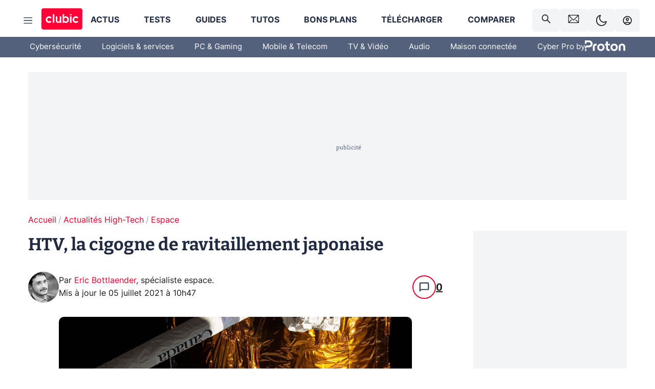

--- FILE ---
content_type: application/javascript; charset=UTF-8
request_url: https://www.clubic.com/_next/static/chunks/3891.2d463286c5c2b884.js
body_size: 23657
content:
"use strict";(self.webpackChunk_N_E=self.webpackChunk_N_E||[]).push([[3891,4331,4562,7119,7321,7561],{2813:(e,t,i)=>{i.d(t,{A:()=>o}),i(55729);var r=i(6029);let o=({width:e,height:t,color:i})=>(0,r.jsx)("svg",{xmlns:"http://www.w3.org/2000/svg",viewBox:"0 0 48 48",width:e,height:t,children:(0,r.jsx)("path",{d:"m11.65 44 4.65-15.2L4 20h15.2L24 4l4.8 16H44l-12.3 8.8L36.35 44 24 34.6Z",fill:i})})},3836:(e,t,i)=>{i.d(t,{Q:()=>v});var r=i(70329);i(55729);var o=i(99946),n=i(69867),l=i(93867),a=i(81174),s=i(28383),d=i(15760),c=i(1187),p=i(6029);function h(e,t){var i=Object.keys(e);if(Object.getOwnPropertySymbols){var r=Object.getOwnPropertySymbols(e);t&&(r=r.filter(function(t){return Object.getOwnPropertyDescriptor(e,t).enumerable})),i.push.apply(i,r)}return i}let m=o.Ay.div.withConfig({componentId:"vfc3bs-0"})(["display:flex;flex-direction:column;margin:var(--spacer-s) 0 var(--spacer-fluid);gap:var(--spacer-fluid);"]),g=o.Ay.div.withConfig({componentId:"vfc3bs-1"})(["background:var(--color-alt-4);border-radius:10px;box-shadow:0px 0px 30px 0px var(--color-box-shadow);display:flex;flex-direction:column;gap:var(--spacer-fluid);padding:var(--spacer) var(--spacer);align-items:start;"]),f=o.Ay.div.withConfig({componentId:"vfc3bs-2"})(["align-items:center;display:flex;gap:var(--spacer-s);width:100%;"]),x=o.Ay.div.withConfig({componentId:"vfc3bs-3"})(["border-radius:50%;height:60px;min-height:60px;min-width:60px;overflow:hidden;width:60px;"]),u=o.Ay.div.withConfig({componentId:"vfc3bs-4"})(["display:flex;flex-direction:column;line-height:1.62;margin-right:auto;a{transition:color 0.3s;&:hover{color:var(--theme-color-primary);}}"]),w=e=>(0,p.jsx)("div",function(e){for(var t=1;t<arguments.length;t++){var i=null!=arguments[t]?arguments[t]:{};t%2?h(Object(i),!0).forEach(function(t){(0,r.A)(e,t,i[t])}):Object.getOwnPropertyDescriptors?Object.defineProperties(e,Object.getOwnPropertyDescriptors(i)):h(Object(i)).forEach(function(t){Object.defineProperty(e,t,Object.getOwnPropertyDescriptor(i,t))})}return e}({},e)),b=o.Ay.div.withConfig({componentId:"vfc3bs-5"})(["display:flex;gap:var(--spacer-fluid);"]),v=({authors:e})=>{let t=(0,n.Bd)(),i=(0,l.d5)();return(0,p.jsx)(m,{children:e?.map((e,r)=>{let o=e?.mainDataSheet?.groups.find(e=>"social_network"===e.shortSlug),n=o?.attributes.find(e=>"twitter"===e.shortSlug&&e?.value),l=o?.attributes.find(e=>"linkedin"===e.shortSlug&&e?.value),h=e?.mainDataSheet?.groups.find(e=>"divers"===e.shortSlug),m=h?.attributes.find(e=>"skill"===e.shortSlug)?.value;return(0,p.jsx)(g,{children:(0,p.jsxs)(f,{children:[(0,p.jsx)(x,{children:(0,p.jsx)(d._,{alt:e.title,imageId:e.imageId,mobileHeight:60,mobileWidth:60,desktopHeight:60,desktopWidth:60})}),(0,p.jsxs)(u,{children:[(0,p.jsxs)("div",{children:[t("sdk.author.by"),"\xa0",(0,p.jsx)(i,{href:`${e.url}`,children:(0,p.jsx)("strong",{children:e.title})})]}),m&&(0,p.jsx)(w,{children:m})]}),(0,p.jsxs)(b,{children:[n&&(0,p.jsx)(c.k,{href:`https://twitter.com/${n.value}`,rel:["nofollow","noopener"],openInNewWindow:!0,children:(0,p.jsx)(a.A,{width:22,height:22,color:"var(--theme-color-primary)"})}),l&&(0,p.jsx)(c.k,{href:`https://www.linkedin.com/in/${l.value}`,rel:["nofollow","noopener"],openInNewWindow:!0,children:(0,p.jsx)(s.A,{width:22,height:22,color:"var(--theme-color-primary)"})})]})]})},`author-detailed-${r}`)})})}},3905:(e,t,i)=>{i.d(t,{y:()=>m}),i(55729);var r=i(99946),o=i(69867),n=i(93867),l=i(6029);let a=r.Ay.div.withConfig({componentId:"sc-1yx5qmj-0"})(["border-radius:6px;border:solid 1px transparent;font-style:italic;line-height:26px;margin:var(--spacer-fluid) 0 0;padding:var(--spacer-fluid);"]),s=()=>{let e=(0,o.Bd)(),t=(0,n.d5)();return(0,l.jsxs)(a,{children:[(0,l.jsx)("u",{children:e("design.inform.p2p.warning")})," :",(0,l.jsx)("br",{}),(0,l.jsx)("br",{}),e("design.inform.p2p.description"),"\xa0",(0,l.jsx)(t,{className:"mod-primary",href:"https://www.service-public.fr/particuliers/vosdroits/F32108",rel:["nofollow"],openInNewWindow:!0,children:e("design.inform.p2p.linkText")})]})},d=r.Ay.div.withConfig({componentId:"sc-1py6wjz-0"})(["border-radius:6px;border:solid 1px transparent;font-style:italic;line-height:26px;margin:var(--spacer-fluid) 0;padding:0 var(--spacer-fluid);"]),c=()=>{let e=(0,o.Bd)(),t=(0,n.d5)();return(0,l.jsxs)(d,{children:[e("design.inform.affiliation.description"),"\xa0",(0,l.jsx)(t,{className:"mod-primary",href:"https://www.clubic.com/detente-discussions/article-843787-1-clubic-transparence.html",rel:["nofollow"],openInNewWindow:!0,children:e("design.inform.affiliation.linkText")})]})},p=r.Ay.div.withConfig({componentId:"sc-6br4j1-0"})(["border-radius:6px;border:solid 1px transparent;font-style:italic;line-height:26px;margin:var(--spacer-s) 0 0;padding:0 var(--spacer-fluid);"]),h=({sponsors:e})=>{let t=(0,n.d5)(),i=(0,o.Bd)();return(0,l.jsxs)(p,{children:[e.length>0&&(0,l.jsxs)(l.Fragment,{children:[i("design.inform.sponsored.introduction"),"\xa0"]}),0===e.length&&(0,l.jsxs)(l.Fragment,{children:[i("design.inform.sponsored.introduction_without_sponsor"),"\xa0"]}),e?.map((i,r)=>(0,l.jsxs)(l.Fragment,{children:[(0,l.jsx)(t,{className:"mod-primary",rel:["nofollow"],href:i.url,openInNewWindow:!0,children:i.title},`sponsor-${r}`),r<e.length-1?", ":".  "]})),i("design.inform.sponsored.read"),"\xa0",(0,l.jsxs)(t,{className:"mod-primary",href:"https://www.clubic.com/clubic/dossier-369336-a-propos-.html",openInNewWindow:!0,children:[i("design.inform.sponsored.legal"),"."]})]})},m=({affiliation:e,bestPick:t,tags:i,sponsored:r})=>(0,l.jsxs)("div",{children:[(e||t)&&(0,l.jsx)(c,{}),i?.includes("peer-to-peer")&&(0,l.jsx)(s,{}),r.isSponsored&&(0,l.jsx)(h,{sponsors:r.sponsors})]})},4331:(e,t,i)=>{i.r(t),i.d(t,{Close:()=>o,default:()=>n}),i(55729);var r=i(6029);function o({width:e,height:t,color:i}){return(0,r.jsx)("svg",{width:e,height:t,viewBox:"0 0 24 24",xmlns:"http://www.w3.org/2000/svg","aria-hidden":"true",children:(0,r.jsx)("path",{d:"M13.5 12l3.344 3.375a.416.416 0 0 1 .156.344c0 .146-.052.26-.156.344l-.782.78a.416.416 0 0 1-.343.157.416.416 0 0 1-.344-.156L12 13.5l-3.375 3.344a.416.416 0 0 1-.344.156.416.416 0 0 1-.344-.156l-.78-.781A.416.416 0 0 1 7 15.719c0-.146.052-.26.156-.344L10.5 12 7.156 8.625A.416.416 0 0 1 7 8.281c0-.146.052-.26.156-.343l.781-.782A.416.416 0 0 1 8.281 7c.146 0 .26.052.344.156L12 10.5l3.375-3.344A.416.416 0 0 1 15.719 7c.146 0 .26.052.343.156l.782.782A.416.416 0 0 1 17 8.28c0 .146-.052.26-.156.344L13.5 12z",fill:i})})}let n=o},9600:(e,t,i)=>{i.d(t,{A:()=>d});var r=i(70329),o=i(55729),n=i(17561),l=i(9999),a=i(6029);function s(e,t){var i=Object.keys(e);if(Object.getOwnPropertySymbols){var r=Object.getOwnPropertySymbols(e);t&&(r=r.filter(function(t){return Object.getOwnPropertyDescriptor(e,t).enumerable})),i.push.apply(i,r)}return i}let d=({data:e,setIsIamSticky:t})=>{(0,o.useEffect)(()=>{t?.(!1)},[t]);let i=(0,l.Id)(e);return i?(0,a.jsx)(n.SponsoredComponent,function(e){for(var t=1;t<arguments.length;t++){var i=null!=arguments[t]?arguments[t]:{};t%2?s(Object(i),!0).forEach(function(t){(0,r.A)(e,t,i[t])}):Object.getOwnPropertyDescriptors?Object.defineProperties(e,Object.getOwnPropertyDescriptors(i)):s(Object(i)).forEach(function(t){Object.defineProperty(e,t,Object.getOwnPropertyDescriptor(i,t))})}return e}({},i)):null}},9999:(e,t,i)=>{i.d(t,{Id:()=>r,P5:()=>l,WD:()=>n,dK:()=>o});let r=({data:{data:e}})=>{if(!e)return null;let t=Object.keys(e).map(t=>{if(!t.match(/Url$/))return null;let i=e[t];return null!==i&&""!==i?i:null}).find(e=>!!e);return{tops:e.columns,title:e.sticker,description:e.lead,imageId:e.imageId,sticker:e.label,url:t,buttonLabel:e.buttonLabel}},o=e=>{let t=e?.data.download;return t?{title:e?.data.name,image:t.image,label:e?.data.label,description:t.description,landingPage:e?.data.landingPage}:null},n=e=>({title:e?.overrides?.title??e?.item?.item?.title,image:e?.overrides?.image??e?.item?.item?.image,label:e?.overrides.shortTitle,description:e?.overrides?.description??e?.item?.item?.description,landingPage:e?.overrides?.url??e?.item?.item?.url}),l=e=>({title:e?.overrides?.title??e?.item?.item?.title,image:e?.overrides?.image??e?.item?.item?.image,url:e?.overrides?.url??e?.item?.item?.url})},10112:(e,t,i)=>{i.d(t,{J:()=>r});let r=(e,t,i)=>{switch(e){case"product":return t.price.price;case"download":return i("sdk.cta.download");case"service":return i("sdk.cta.online-service");default:return null}}},10486:(e,t,i)=>{i.r(t),i.d(t,{Faq:()=>m,default:()=>g});var r=i(24351),o=i(55729),n=i(99946),l=i(32988),a=i.n(l),s=i(20075),d=i(6029);let c=n.Ay.div.withConfig({componentId:"sc-12gt3zn-0"})(["background-color:var(--theme-background-contrast-background-color);border-radius:5px;margin:var(--spacer-s) 0;padding:15px;width:100%;"]),p=n.Ay.h3.withConfig({componentId:"sc-12gt3zn-1"})(["align-items:center;display:flex;font-weight:bold;gap:var(--spacer);line-height:30px;cursor:pointer;position:relative;user-select:none;"]),h=n.Ay.div.withConfig({componentId:"sc-12gt3zn-2"})(["display:none;line-height:29px;margin:var(--spacer-s) 0 0 0;transition:all 0.5s ease-in-out;&.faqDisplayed{display:block;}"]),m=e=>{let{question:t,children:i,defaultDisplayed:n,lock:l}=Object.assign({},((0,r.A)(e),e)),{0:m,1:g}=(0,o.useState)(n??!0);(0,o.useEffect)(()=>{n||g(!1)},[n]);let f=(0,o.useCallback)(()=>{l||g(!m)},[l,m,g]);return(0,d.jsxs)(c,{children:[(0,d.jsxs)(p,{onClick:f,className:a()({questionIcon:m}),children:[(0,d.jsx)(s.S,{opened:m}),t]}),(0,d.jsx)(h,{className:a()({faqDisplayed:m}),children:i})]})},g=m},10647:(e,t,i)=>{i.d(t,{A:()=>s}),i(55729);var r=i(99946),o=i(37456),n=i(6029);let l=(0,r.Ay)(o.R).withConfig({componentId:"x2l11o-0"})(["margin:var(--spacer-xs) 0 var(--spacer-s-fluid);padding:8px 10px;font-size:16px;&.size-large{padding:10px 13px;font-size:18px;}&&{color:var(--theme-palette-white);text-decoration:none;}line-height:1.62;background:var(--theme-palette-red);border:solid 2px var(--theme-palette-red);border-radius:6px;font-weight:bold;position:relative;text-align:center;transition:background-color 0.3s,border-color 0.3s;&:hover{background:var(--theme-palette-dark-red);border:solid 2px var(--theme-palette-dark-red);}"]),a=r.Ay.div.withConfig({componentId:"x2l11o-1"})(["display:flex;width:100%;justify-content:center;&.align-right{justify-content:flex-end;}&.align-left{justify-content:flex-start;}"]),s=({alignment:e,onClick:t,as:i,buttonSize:r,href:o,children:s,"data-event":d,"data-event-value":c,"data-event-action":p})=>(0,n.jsx)(a,{"data-event":d,"data-event-value":c,"data-event-action":p,className:`align-${e}`,children:(0,n.jsx)(l,{onClick:t,as:i,className:`size-${r}`,href:o,children:s})})},11356:(e,t,i)=>{i.d(t,{Q:()=>c});var r=i(99946),o=i(55729),n=i(36854),l=i(61961),a=i(6029);let s=r.Ay.ul.withConfig({componentId:"f7l652-0"})(["align-items:center;display:flex;grid-column:2 / 3;list-style:none;max-width:calc(100vw - 40px);overflow:hidden;padding:15px 0;white-space:nowrap;"," li{font-size:16px;color:var(--theme-color-primary);&:after{content:'/';color:#99a4ba;margin-right:4px;margin-left:4px;}&:last-child{white-space:nowrap;overflow:hidden;text-overflow:ellipsis;&:after{display:none;}}}"],n.mq.gte(n.xW.LARGE,(0,r.AH)(["grid-column:2 / 9;padding:15px 0 15px 0;&.mod-full-width{grid-column:1 / 10;}"]))),d=(0,r.Ay)(l.ik).withConfig({componentId:"f7l652-1"})([""]),c=o.forwardRef(({breadcrumb:e,isFullWidth:t=!1},i)=>(0,a.jsx)(s,{id:"breadcrumb-list",ref:i,className:t?"mod-full-width":"",children:e?.map((e,t)=>(0,a.jsx)("li",{children:e.url?(0,a.jsx)(d,{href:e.url,children:e.title}):e.title},t))}))},12395:(e,t,i)=>{i.d(t,{A:()=>o}),i(55729);var r=i(6029);let o=({width:e,height:t,color:i})=>(0,r.jsx)("svg",{xmlns:"http://www.w3.org/2000/svg",viewBox:"0 0 48 48",width:e,height:t,children:(0,r.jsx)("path",{d:"M24 14.45v16.2l6.85 5.2-2.75-8.65 6.3-4.1h-7.55ZM11.65 44l4.65-15.2L4 20h15.2L24 4l4.8 16H44l-12.3 8.8L36.35 44 24 34.6Z",fill:i})})},13405:(e,t,i)=>{i.d(t,{L:()=>c}),i(55729);var r=i(99946),o=i(69867),n=i(6029);let l=r.Ay.div.withConfig({componentId:"sc-3s3s2b-0"})(["background:var(--color-alt-4);border-radius:6px;border:solid 1px #ddd;display:flex;flex-direction:column;gap:8px;padding:var(--spacer);"]),a=r.Ay.ul.withConfig({componentId:"sc-3s3s2b-1"})(["display:flex;flex-direction:column;gap:var(--spacer-xs);margin:0 0 var(--spacer-s);text-align:left;width:80%;list-style:none;svg{margin-right:9px;position:relative;top:3px;}li{color:var(--text-color);font-size:22px;font-weight:bold;}"]),s=r.Ay.li.withConfig({componentId:"sc-3s3s2b-2"})(["margin-top:5px;"]),d=r.Ay.div.withConfig({componentId:"sc-3s3s2b-3"})(["font-size:18px;line-height:1.5em;"]);function c(){let e=(0,o.Bd)();return(0,n.jsxs)(l,{children:[(0,n.jsxs)(a,{children:[(0,n.jsxs)(s,{children:[(0,n.jsxs)("svg",{width:"22",height:"22",viewBox:"0 0 22 22",fill:"none",xmlns:"http://www.w3.org/2000/svg",children:[(0,n.jsx)("path",{d:"M9.82921 14.8651C9.73372 14.9517 9.60352 15 9.46822 15C9.33291 15 9.20271 14.9517 9.10722 14.8651L6.22441 12.2658C5.9252 11.9961 5.9252 11.5588 6.22441 11.2895L6.5854 10.9641C6.88461 10.6944 7.36916 10.6944 7.66837 10.9641L9.46822 12.5867L14.3316 8.2023C14.6308 7.93257 15.1159 7.93257 15.4146 8.2023L15.7756 8.52773C16.0748 8.79747 16.0748 9.23475 15.7756 9.50403L9.82921 14.8651Z",fill:"#FF0037"}),(0,n.jsx)("circle",{cx:"11",cy:"11",r:"10",stroke:"#FF0037",strokeWidth:"2"})]}),e("design.reassurance.top1")]}),(0,n.jsxs)(s,{children:[(0,n.jsxs)("svg",{width:"22",height:"22",viewBox:"0 0 22 22",fill:"none",xmlns:"http://www.w3.org/2000/svg",children:[(0,n.jsx)("path",{d:"M9.82921 14.8651C9.73372 14.9517 9.60352 15 9.46822 15C9.33291 15 9.20271 14.9517 9.10722 14.8651L6.22441 12.2658C5.9252 11.9961 5.9252 11.5588 6.22441 11.2895L6.5854 10.9641C6.88461 10.6944 7.36916 10.6944 7.66837 10.9641L9.46822 12.5867L14.3316 8.2023C14.6308 7.93257 15.1159 7.93257 15.4146 8.2023L15.7756 8.52773C16.0748 8.79747 16.0748 9.23475 15.7756 9.50403L9.82921 14.8651Z",fill:"#FF0037"}),(0,n.jsx)("circle",{cx:"11",cy:"11",r:"10",stroke:"#FF0037",strokeWidth:"2"})]}),e("design.reassurance.top2")]}),(0,n.jsxs)(s,{children:[(0,n.jsxs)("svg",{width:"22",height:"22",viewBox:"0 0 22 22",fill:"none",xmlns:"http://www.w3.org/2000/svg",children:[(0,n.jsx)("path",{d:"M9.82921 14.8651C9.73372 14.9517 9.60352 15 9.46822 15C9.33291 15 9.20271 14.9517 9.10722 14.8651L6.22441 12.2658C5.9252 11.9961 5.9252 11.5588 6.22441 11.2895L6.5854 10.9641C6.88461 10.6944 7.36916 10.6944 7.66837 10.9641L9.46822 12.5867L14.3316 8.2023C14.6308 7.93257 15.1159 7.93257 15.4146 8.2023L15.7756 8.52773C16.0748 8.79747 16.0748 9.23475 15.7756 9.50403L9.82921 14.8651Z",fill:"#FF0037"}),(0,n.jsx)("circle",{cx:"11",cy:"11",r:"10",stroke:"#FF0037",strokeWidth:"2"})]}),e("design.reassurance.top3")]})]}),(0,n.jsxs)(d,{children:[e("design.reassurance.description")," ",(0,n.jsx)("b",{children:e("design.reassurance.descriptionB")})]})]})}},17089:(e,t,i)=>{i.d(t,{cM:()=>n,ck:()=>l,cu:()=>o});var r=i(99946);let o=r.Ay.ul.withConfig({componentId:"sc-19untsb-0"})(["margin:0 0 15px 20px;list-style:none;li{position:relative;&:before{content:'';position:absolute;border-right:2px solid var(--theme-color-primary);border-bottom:2px solid var(--theme-color-primary);width:8px;height:8px;top:8px;left:-20px;transform:translateY(-50%) rotate(-45deg);}}"]),n=r.Ay.ol.withConfig({componentId:"sc-19untsb-1"})(["margin:0 0 15px 20px;"]),l=r.Ay.li.withConfig({componentId:"sc-19untsb-2"})(["&:before{top:13px !important;}"])},17561:(e,t,i)=>{i.r(t),i.d(t,{SponsoredComponent:()=>b,default:()=>v}),i(55729);var r=i(99946),o=i(36854),n=i(37119),l=i(37456),a=i(93867),s=i(6029);let d=r.Ay.div.withConfig({componentId:"yv8ws5-0"})(["display:flex;flex-direction:column;gap:2px;justify-content:flex-start;padding:15px;box-shadow:0 0 30px rgba(0,0,0,0.1);border-radius:6px;margin:0 0 var(--spacer-fluid);position:relative;&.no-mobile{","}"],o.mq.lte(o.xW.LARGE,(0,r.AH)(["display:none;"]))),c=r.Ay.div.withConfig({componentId:"yv8ws5-1"})(["background:#e4002a;color:white;font-size:16px;position:absolute;font-weight:bold;top:0;left:0;padding:4px 15px;border-radius:6px 0 6px 0;margin:0;"]),p=r.Ay.div.withConfig({componentId:"yv8ws5-2"})(["display:flex;flex-direction:column;justify-content:flex-start;align-items:center;gap:16px;padding:15px;margin-bottom:0;margin-top:30px;border:1px solid;border-color:#edf0f4;border-radius:6px;"]),h=r.Ay.div.withConfig({componentId:"yv8ws5-3"})(["max-width:100%;height:auto;"]),m=r.Ay.div.withConfig({componentId:"yv8ws5-4"})(["font-size:18px;text-align:center;font-weight:bold;"]),g=r.Ay.div.withConfig({componentId:"yv8ws5-5"})(["text-align:center;font-weight:bold;"]),f=r.Ay.ul.withConfig({componentId:"yv8ws5-6"})(["display:flex;flex-direction:column;justify-content:flex-start;align-items:flex-start;gap:4px;padding-left:32px;width:100%;list-style-type:none;"]),x=r.Ay.li.withConfig({componentId:"yv8ws5-7"})(["display:flex;flex-direction:row;justify-content:flex-start;width:100%;gap:10px;"]),u=r.Ay.span.withConfig({componentId:"yv8ws5-8"})(["font-size:14px;text-align:left;font-weight:initial;font-style:italic;text-decoration:none;"]),w=r.Ay.div.withConfig({componentId:"yv8ws5-9"})(["width:100%;font-family:'Bitter',-apple-system,BlinkMacSystemFont,'Segoe UI',Roboto,Helvetica,Arial,serif;font-size:18px;"]),b=e=>{let{tops:t,onClick:i,sticker:r,title:o,imageId:b,description:v,buttonLabel:y,url:j,hiddenOnMobile:k}=e,A=(0,a.WU)(),C=(0,a.d5)();return(0,s.jsxs)(d,{className:k?"no-mobile":"",children:[(0,s.jsx)(c,{children:(0,s.jsx)(C,{href:j,rel:["nofollow"],onClick:i,openInNewWindow:!0,children:r})}),(0,s.jsxs)(p,{children:[(0,s.jsx)(h,{children:(0,s.jsx)(C,{href:j,rel:["nofollow"],onClick:i,openInNewWindow:!0,children:(0,s.jsx)(A,{imageId:b,alt:r,desktopHeight:200,desktopWidth:240,mobileWidth:240,mobileHeight:200})})}),(0,s.jsx)(m,{children:(0,s.jsx)(C,{href:j,rel:["nofollow"],onClick:i,openInNewWindow:!0,children:o})}),(0,s.jsx)(g,{children:(0,s.jsx)(C,{href:j,rel:["nofollow"],onClick:i,openInNewWindow:!0,children:v})}),(0,s.jsx)(C,{href:j,rel:["nofollow"],onClick:i,openInNewWindow:!0,children:t&&(0,s.jsx)(f,{children:t.map((e,t)=>(0,s.jsxs)(x,{children:[(0,s.jsx)(n.MaterialSymbol,{symbol:e.iconSlug,fill:0,weight:400,size:14}),(0,s.jsx)(u,{children:e.description})]},t))})}),(0,s.jsx)(w,{children:(0,s.jsx)(l.R,{title:r,href:j,rel:["nofollow"],onClick:i,openInNewWindow:!0,children:y})})]})]})},v=b},17731:(e,t,i)=>{i.d(t,{W:()=>n,a:()=>l});var r=i(55729),o=i(36854);let n=()=>{let{0:e,1:t}=(0,r.useState)(null);return(0,r.useEffect)(()=>{let{userAgent:e}=window.navigator;/iPad|iPhone|iPod/i.test(e)?t("iOS"):e.includes("Win")?t("Windows"):e.includes("Mac")?t("macOS"):e.includes("Android")?t("Android"):e.includes("Linux")&&t("Linux")},[t]),e},l=()=>{let{0:e,1:t}=(0,r.useState)(null);return(0,r.useEffect)(()=>{let e=window.matchMedia(`(max-width: ${o.xW.MEDIUM}px)`);if(e.addEventListener){let i=()=>t(e.matches);i(),e.addEventListener("change",i)}},[]),e}},18386:(e,t,i)=>{i.d(t,{X:()=>c}),i(55729);var r=i(99946),o=i(36854),n=i(6029);let l=r.Ay.div.withConfig({componentId:"sc-19849om-0"})(["margin:var(--spacer-s) 0;max-width:calc(100vw - 40px);overflow:auto;",""],o.mq.gte(o.xW.LARGE,(0,r.AH)(["max-width:initial;"]))),a=r.Ay.table.withConfig({componentId:"sc-19849om-1"})(["border-spacing:0;font-size:14px;overflow-y:auto;padding-bottom:8px;td{border-spacing:0;border-right:solid 1px var(--theme-palette-dark-white);line-height:20px;min-width:130px;padding:7px 10px 7px 25px;"," &:first-of-type{background:var(--theme-background-contrast-background-color);background-clip:padding-box !important;border-bottom:solid 5px transparent;border-radius:9px;border-right:none;border-top:solid 5px transparent;color:@darkblue;padding:10px 15px;position:sticky;left:0;}&:last-of-type{border-right:none;}&:nth-of-type(odd){}}"],o.mq.gte(o.xW.LARGE,(0,r.AH)(["padding:10px 10px 10px 30px;"]))),s=r.Ay.thead.withConfig({componentId:"sc-19849om-2"})(["td,th{color:var(--theme-color-primary);font-family:var(--theme-typography-primary-font);font-size:16px;font-weight:600;padding:10px 10px 10px 25px;"," &:nth-of-type(odd){border-top-left-radius:4px;border-top-right-radius:4px;}&:nth-of-type(1){background:none;}}tr{&:last-of-type td{border-bottom:none;border-bottom-left-radius:0px;border-bottom-right-radius:0px;}}"],o.mq.gte(o.xW.LARGE,(0,r.AH)(["padding:10px 10px 10px 30px;"]))),d=r.Ay.tbody.withConfig({componentId:"sc-19849om-3"})(["tr{&:last-of-type td{border-bottom:solid 4px transparent;border-bottom-left-radius:8px;border-bottom-right-radius:8px;}}"]),c=e=>{let{data:t}=e;return(0,n.jsx)(l,{children:t?(0,n.jsxs)(a,{children:[(0,n.jsx)(s,{children:(0,n.jsx)("tr",{children:t[0]?.map((e,t)=>(0,n.jsx)("td",{children:e},t))},"0")}),(0,n.jsx)(d,{children:t.slice(1).map((e,t)=>(0,n.jsx)("tr",{children:e?.map((e,t)=>(0,n.jsx)("td",{children:e},t))},t+1))})]}):null})}},20075:(e,t,i)=>{i.d(t,{S:()=>s});var r=i(55729),o=i(99946),n=i(26542),l=i(6029);let a=o.Ay.div.withConfig({componentId:"sc-1pku4oo-0"})(["position:relative;top:2px;transition:transform 0.3s ease;&.mod-extended{transform:rotate(45deg);}"]),s=({opened:e})=>{let[t,i]=r.useState(!1);return r.useEffect(()=>{i(e??!1)},[e]),(0,l.jsx)(a,{className:t?"mod-extended":"",children:(0,l.jsx)(n.A,{width:26,height:26,color:"var(--text-color)"})})}},26542:(e,t,i)=>{i.d(t,{A:()=>o}),i(55729);var r=i(6029);let o=function({width:e,height:t,color:i}){return(0,r.jsx)("svg",{xmlns:"http://www.w3.org/2000/svg",width:e,height:t,fill:i,viewBox:"0 -960 960 960",children:(0,r.jsx)("path",{d:"M440-280h80v-160h160v-80H520v-160h-80v160H280v80h160v160Zm40 200q-83 0-156-31.5T197-197q-54-54-85.5-127T80-480q0-83 31.5-156T197-763q54-54 127-85.5T480-880q83 0 156 31.5T763-763q54 54 85.5 127T880-480q0 83-31.5 156T763-197q-54 54-127 85.5T480-80Z"})})}},30126:(e,t,i)=>{i.d(t,{l:()=>n});var r=i(99946),o=i(36854);let n=r.Ay.h3.withConfig({componentId:"sc-10u7382-0"})(["font-family:var(--theme-typography-primary-font);font-size:18px;font-weight:bold;line-height:1.38;margin:var(--spacer-s) 0;&.center{text-align:center;}&.left{text-align:left;}&.right{text-align:right;}&.justify{text-align:justify;}&.no-margin{margin:0;}",""],o.mq.gte(o.xW.LARGE,(0,r.AH)(["font-size:20px;"])))},30376:(e,t,i)=>{i.d(t,{A:()=>l}),i(55729);var r=i(99946),o=i(6029);let n=r.Ay.div.withConfig({componentId:"chnxyj-0"})(["margin:var(--spacer-fluid) 0 var(--spacer-s-fluid);padding:var(--spacer-fluid) var(--spacer-l-to-xs) var(--spacer-s);border:solid 1px #ddd;border-radius:6px;&.low-padding{padding-right:var(--spacer-m);padding-left:var(--spacer-m);}&.margin-top-less{margin-top:0;}&.transparent{background:none;border:none;padding:0;}&.contrast{background-color:var(--theme-palette-blue);border:none;color:white;}&.flashy{background-color:var(--theme-palette-red);border:none;color:white;}&.shadow{box-shadow:rgba(0,0,0,0.1) 0px 0px 30px 0px;}.row{margin-bottom:0;}"]),l=({className:e,children:t,isShadow:i,isLowPadding:r,isMarginTopLess:l})=>(0,o.jsx)(n,{className:(e??"transparent")+(i?" shadow":"")+(l?" margin-top-less":"")+(r?" low-padding":""),children:t})},34519:(e,t,i)=>{i.d(t,{h:()=>n});var r=i(99946),o=i(36854);let n=r.Ay.h2.withConfig({componentId:"sc-1u2uxcx-0"})(["font-family:var(--theme-typography-primary-font);font-size:22px;font-weight:bold;line-height:1.38;margin:var(--spacer-s) 0;&.mod-fill{flex-grow:1;}&.mod-medium{color:var(--theme-color-medium);}&.mod-medium-black{color:var(--title-foreground-alt);}&.mod-discarded-x2{margin:var(--spacer) 0;}&.mod-discarded{margin:var(--spacer-s) 0 var(--spacer);}&.mod-without-m{margin:0;}&.mod-without-mt{margin:0 0 var(--spacer-fluid);}&.mod-without-mb{margin:var(--spacer-s) 0 0;}&.center{text-align:center;}&.left{text-align:left;}&.right{text-align:right;}&.justify{text-align:justify;}&.mod-fat{color:var(--theme-color-medium);font-size:30px;font-weight:900;","}",""],o.mq.gte(o.xW.LARGE,(0,r.AH)(["font-size:48px;"])),o.mq.gte(o.xW.LARGE,(0,r.AH)(["&.mod-huge{font-size:30px;}&.mod-fat,&.mod-large{font-size:48px;}span{font-size:22px;}"])))},37109:(e,t,i)=>{i.d(t,{$:()=>u});var r=i(70329);i(55729);var o=i(99946),n=i(36854),l=i(93867),a=i(52312),s=i(90344),d=i(6029);function c(e,t){var i=Object.keys(e);if(Object.getOwnPropertySymbols){var r=Object.getOwnPropertySymbols(e);t&&(r=r.filter(function(t){return Object.getOwnPropertyDescriptor(e,t).enumerable})),i.push.apply(i,r)}return i}function p(e){for(var t=1;t<arguments.length;t++){var i=null!=arguments[t]?arguments[t]:{};t%2?c(Object(i),!0).forEach(function(t){(0,r.A)(e,t,i[t])}):Object.getOwnPropertyDescriptors?Object.defineProperties(e,Object.getOwnPropertyDescriptors(i)):c(Object(i)).forEach(function(t){Object.defineProperty(e,t,Object.getOwnPropertyDescriptor(i,t))})}return e}let h=o.Ay.div.withConfig({componentId:"ypbqfr-0"})(["align-self:stretch;border-radius:6px;display:flex;flex-direction:column;margin:0 0 20px;max-width:360px;",""],n.mq.lte(n.xW.MEDIUM,(0,o.AH)(["max-width:80vw;"]))),m=o.Ay.div.withConfig({componentId:"ypbqfr-1"})(["border-bottom:solid 1px #ddd;border-radius:6px;overflow:hidden;"]),g=o.Ay.div.withConfig({componentId:"ypbqfr-2"})(["align-items:stretch;display:flex;flex-direction:column;gap:15px;padding:15px 0;"]),f=o.Ay.div.withConfig({componentId:"ypbqfr-3"})(["color:var(--title-foreground);font-family:var(--theme-typography-primary-font);font-size:26px;font-weight:700;line-height:1.38;text-align:center;&.mod-small{display:-webkit-box;font-size:18px;text-align:left;overflow:hidden;-webkit-box-orient:vertical;-webkit-line-clamp:3;}"]),x=o.Ay.div.withConfig({componentId:"ypbqfr-4"})(["margin-top:auto;"]);function u({title:e,image:t,itemLink:i,isSmall:r,nbComments:o}){let n=(0,l.WU)(),c=(0,l.d5)(),u=p(p({},t),{},{mobileWidth:360,mobileHeight:250,desktopWidth:360,desktopHeight:250,disableRadius:!0});return(0,d.jsxs)(h,{children:[(0,d.jsx)(m,{children:(0,d.jsx)(c,p(p({},i),{},{children:(0,d.jsx)(n,p({},u))}))}),(0,d.jsx)(g,{children:i&&(0,d.jsx)(f,{title:e,className:r?"mod-small":"",children:(0,d.jsx)(c,p(p({},i),{},{children:e}))})}),o>0&&(0,d.jsx)(x,{children:(0,d.jsx)(a.E,{actions:[{icon:(0,d.jsx)(s.A,{width:22,height:22,color:"var(--title-foreground)"}),label:`${o} ${o>1?"commentaires":"commentaire"}`,small:!0}]})})]})}},37119:(e,t,i)=>{i.r(t),i.d(t,{MaterialSymbol:()=>a,default:()=>s});var r=i(55729),o=i(99946),n=i(6029);let l=o.Ay.span.withConfig({shouldForwardProp:e=>!["weight"].includes(e)}).withConfig({componentId:"sc-130sbbt-0"})(["color:",";display:inline-block;font-weight:",";font-size:","px;line-height:1;width:1em;letter-spacing:normal;text-transform:none;white-space:nowrap;word-wrap:normal;direction:ltr;-webkit-font-feature-settings:'liga';-webkit-font-smoothing:antialiased;font-variation-settings:",";"],({color:e})=>e,({weight:e})=>e,({size:e})=>e,({fill:e})=>e?"'FILL' 1":"none"),a=({className:e,symbol:t,color:i,fill:o,weight:a,size:s,Component:d,lazy:c=!0})=>{let{0:p,1:h}=(0,r.useState)(c?{}:{fontFamily:"Material Symbols Outlined"}),m=(0,r.useRef)(null);return((0,r.useEffect)(()=>{if(c){let e=new IntersectionObserver(t=>{t.forEach(t=>{!t.isIntersecting||"fontFamily"in p||(h({fontFamily:"Material Symbols Outlined"}),e.unobserve(t.target))})},{rootMargin:"-75px 0px 0px 0px"});e.observe(m.current)}},[h,p,c]),d)?(0,n.jsx)(d,{ref:m,className:e,style:p,children:"fontFamily"in p?t:null}):(0,n.jsx)(l,{ref:m,className:e,color:i,fill:o,weight:a,size:s,style:p,children:"fontFamily"in p?t:null})},s=a},37456:(e,t,i)=>{i.d(t,{R:()=>p});var r=i(24351),o=i(55729),n=i(99946),l=i(32988),a=i.n(l),s=i(36854),d=i(6029);let c=n.Ay.div.withConfig({componentId:"sc-1gykstm-0"})(["background:var(--theme-palette-red);border-radius:6px;border:solid 2px var(--theme-palette-red);cursor:pointer;font-weight:bold;position:relative;color:var(--theme-palette-white);text-align:center;transition:background-color 0.3s,border-color 0.3s;&:hover{background:var(--theme-palette-dark-red);border:solid 2px var(--theme-palette-dark-red);}> a,> span{color:var(--theme-palette-white);display:block;padding:10px 13px;font-size:18px;line-height:1.62;text-decoration:none;","}&.mod-inline{display:inline-block;}&.mod-large{padding-left:var(--spacer-l);padding-right:var(--spacer-l);display:inline-flex;}&.mod-sm a,&.mod-sm span{font-size:16px;padding:8px 10px;}&.mod-xsm{padding:0px var(--spacer-s);width:100%;a,span{font-size:16px;line-height:18px;}}&.mod-primary-font{font-family:var(--theme-typography-primary-font);}&.mod-green{background-color:var(--theme-palette-green);border:solid 2px var(--theme-palette-green);&:hover{background-color:var(--theme-palette-dark-green);border:solid 2px var(--theme-palette-dark-green);}}&.mod-red{background-color:var(--theme-palette-red);border:solid 2px var(--theme-palette-red);}&.mod-blue{background-color:var(--theme-palette-blue);border:solid 2px var(--theme-palette-blue);svg{color:var(--theme-palette-blue);margin:0 0 0 10px;}&:hover{background-color:var(--theme-palette-dark-blue);border:solid 2px var(--theme-palette-dark-blue);svg path{fill:var(--theme-palette-white);}}&.mod-empty{background:none;border:solid 2px var(--theme-palette-blue);color:var(--text-color-alt);a,span{color:var(--text-color-alt);}&:hover{background-color:var(--theme-palette-dark-grey-blue);a{color:white;}}}}"],s.mq.lte(s.xW.LARGE,(0,n.AH)(["padding:8px 10px;font-size:16px;"]))),p=e=>{let t=Object.assign({},((0,r.A)(e),e)),{className:i,children:n,noLink:l,rel:s,title:p,href:h,openInNewWindow:m,onClick:g}=t,{0:f,1:x}=(0,o.useState)(!l),u=(0,o.useCallback)(()=>f?null:x(!0),[f,x]);return t.className="",(0,d.jsx)(c,{onMouseEnter:u,className:a()(i,{"mod-inline":t.inline}),children:f?(0,d.jsx)("a",{href:h,className:i,title:p,rel:s?.join(" "),target:m?"_blank":null,onClick:g,children:n}):(0,d.jsx)("span",{children:n})})}},39659:(e,t,i)=>{i.d(t,{A:()=>h});var r=i(55729),o=i(99946),n=i(81227),l=i(93867),a=i(6029);let s=(0,o.Ay)(l.hw).withConfig({componentId:"sc-17yexhv-0"})(["width:100%;height:auto;"]);function d({firstImageId:e,secondImageId:t,mobileWidth:i,mobileHeight:r,desktopWidth:o,desktopHeight:l,alt:d,firstExtension:c,secondExtension:p,firstTitle:h,secondTitle:m}){return(0,a.jsx)(n.EW,{itemOne:(0,a.jsx)(s,{imageId:e,desktopWidth:o,desktopHeight:l,mobileWidth:i,mobileHeight:r,extension:c,alt:d,title:h}),itemTwo:(0,a.jsx)(s,{imageId:t,desktopWidth:o,desktopHeight:l,mobileWidth:i,mobileHeight:r,extension:p,alt:d,title:m})})}let c=(0,o.Ay)(l.hw).withConfig({componentId:"sc-87c4a2-0"})(["width:100%;height:auto;"]),p=o.Ay.figcaption.withConfig({componentId:"sc-87c4a2-1"})(["text-align:center;line-height:1.5em;margin:var(--spacer-xs) 0 0 !important;font-size:12px;color:var(--text-color);"]),h=function({id:e,idCompare:t,compare:i,width:o,height:n,extension:s,extensionCompare:h,title:m,titleCompare:g,href:f,rel:x,openInNewWindow:u,caption:w,handlerClick:b}){let v=(0,l.d5)(),y=(0,r.useMemo)(()=>i?(0,a.jsx)(d,{firstImageId:e,secondImageId:t,mobileWidth:o,mobileHeight:n,desktopWidth:o,desktopHeight:n,firstExtension:s,secondExtension:h,firstTitle:m,secondTitle:g,alt:w??m}):(0,a.jsx)(c,{imageId:e,mobileWidth:o||600,mobileHeight:n||600,desktopWidth:o||600,desktopHeight:n||600,alt:w??m,title:m,maxWidth:o||600,extension:s}),[i,e,t,o,n,s,h,m,g,w]);return(0,a.jsxs)(a.Fragment,{children:[f?(0,a.jsx)(v,{href:f,rel:x,openInNewWindow:u,children:y}):(0,a.jsx)("span",{onClick:i?null:b,onKeyDown:i?null:b,onDoubleClick:i?b:null,role:"presentation",children:y}),w?(0,a.jsx)(p,{children:w}):null]})}},40993:(e,t,i)=>{i.d(t,{DF:()=>l,E7:()=>g,Hh:()=>d,T4:()=>h,VS:()=>c,_J:()=>m,hF:()=>f,mc:()=>n,oL:()=>p,pI:()=>s,wN:()=>a});var r=i(99946),o=i(36854);let n=r.Ay.div.withConfig({componentId:"mj9sn0-0"})(["grid-column:2 / 3;&.mod-grid{display:grid;}&.mod-margin{margin:var(--spacer-l-to-default) 0 0;}&.mod-margin-bottom{margin-bottom:var(--spacer-s);}",""],o.mq.gte(o.xW.LARGE,(0,r.AH)(["display:grid;grid-column:1 / 10;grid-template-columns:60px 240px 60px 60px 1fr 60px 60px 240px 60px;"]))),l=r.Ay.div.withConfig({componentId:"mj9sn0-1"})(["grid-column:1 / 7;",""],o.mq.lte(o.xW.LARGE,(0,r.AH)(["&.mod-mobile-after{order:1;}"]))),a=r.Ay.div.withConfig({componentId:"mj9sn0-2"})(["grid-column:2 / 3;",""],o.mq.gte(o.xW.LARGE,(0,r.AH)(["grid-column:2 / 6;"]))),s=r.Ay.div.withConfig({componentId:"mj9sn0-3"})(["grid-column:1 / 7;",""],o.mq.gte(o.xW.LARGE,(0,r.AH)(["grid-column:1 / 10;"]))),d=(0,r.Ay)(s).withConfig({componentId:"mj9sn0-4"})(["background:var(--theme-background-contrast-background-color);padding:30px 0;position:relative;&.mod-spacer-xl{margin:var(--spacer-xl-to-s) 0;}&.mod-spacer-l{margin:var(--spacer-l-to-s) 0;}&.mod-spacer-top{margin:var(--spacer-fluid) 0 0;}&.mod-spacer-bottom{margin:0 0 var(--spacer-fluid);}> *{position:relative;z-index:1;}"," ",""],o.mq.gte(o.xW.LARGE,(0,r.AH)(["margin:0 0 var(--spacer-m-fluid);"])),o.mq.gte(o.xW.X_LARGE,(0,r.AH)(["padding:var(--spacer) 0;"]))),c=r.Ay.div.withConfig({componentId:"mj9sn0-5"})(["background:var(--theme-background-contrast-background-color);bottom:0;position:absolute !important;left:-15px;right:-15px;top:0;z-index:0 !important;max-width:100vw;",""],o.mq.gte(1180,(0,r.AH)(["right:calc(-1 * (100vw - 1180px) / 2);left:calc(-1 * (100vw - 1180px) / 2);max-width:initial;"]))),p=r.Ay.div.withConfig({componentId:"mj9sn0-6"})(["grid-column:2 / 3;",""],o.mq.gte(o.xW.LARGE,(0,r.AH)(["grid-column:2 / 9;"])));(0,r.Ay)(s).withConfig({componentId:"mj9sn0-7"})(["background:var(--theme-background-contrast-background-color);padding:var(--spacer-s) var(--spacer-s) var(--spacer-s);left:-15px;position:relative;right:-15px;width:calc(100% + 30px);&.mod-top{border-radius:20px;margin:0 0 var(--spacer-s);","}"],o.mq.lte(o.xW.MEDIUM,(0,r.AH)(["border-radius:10px;"])));let h=r.Ay.aside.withConfig({componentId:"mj9sn0-8"})(["display:flex;flex-direction:column;grid-column:1 / 10;&.mod-gapped{gap:var(--spacer-m-fluid);margin:var(--spacer) 0;}",""],o.mq.gte(o.xW.LARGE,(0,r.AH)(["display:flex;flex-direction:column;grid-column:8 / span 2;&.mod-gapped{margin:0;}&.mod-space{margin-top:var(--spacer-m);}"]))),m=r.Ay.div.withConfig({componentId:"mj9sn0-9"})(["flex-basis:50%;"]),g=r.Ay.div.withConfig({componentId:"mj9sn0-10"})(["",";"],o.mq.gte(o.xW.LARGE,(0,r.AH)(["position:sticky;top:20px;&.mod-lower{top:80px;}&.mod-spacer{margin:30px 0;}"])));r.Ay.div.withConfig({componentId:"mj9sn0-11"})(["display:none;",""],o.mq.gte(o.xW.LARGE,(0,r.AH)(["display:block;grid-column:7 / span 3;"])));let f=r.Ay.div.withConfig({componentId:"mj9sn0-12"})(["margin:45px 0 0;&.mod-empty{margin:0;}",""],o.mq.lte(o.xW.LARGE,(0,r.AH)(["margin:30px 0 0;"])));r.Ay.div.withConfig({componentId:"mj9sn0-13"})(["",""],o.mq.lte(o.xW.LARGE,(0,r.AH)(["margin:var(--spacer) 0 0;"])))},43660:(e,t,i)=>{i.d(t,{Z:()=>p});var r=i(24351),o=i(55729),n=i(99946),l=i(36854),a=i(6029);let s=n.Ay.div.withConfig({componentId:"e20o5h-0"})(["display:flex;flex-direction:column;margin:15px 0;"]),d=n.Ay.div.withConfig({componentId:"e20o5h-1"})(["border-bottom:solid 1px rgba(0,0,0,0.1);display:flex;margin:0 0 16px;max-width:calc(100vw - 40px);overflow-y:auto;padding:0 0 12px;white-space:nowrap;",""],l.mq.gte(l.xW.LARGE,(0,n.AH)(["max-width:initial;padding:0 0 16px;"]))),c=n.Ay.div.withConfig({componentId:"e20o5h-2"})(["cursor:pointer;font-weight:bold;padding:12px 22px;transition:all 0.3s;&.mod-is-active{background:var(--theme-color-primary);border-radius:4px;color:white;}"]),p=e=>{let{tabs:t,children:i}=Object.assign({},((0,r.A)(e),e)),n=(0,o.useRef)(null),{0:l,1:p}=(0,o.useState)(0),h=e=>{n.current&&[...n.current.children].map((t,i)=>(t.style.display=e===i?"flex":"none",t))},m=e=>{let t=e.target,i=[...t.parentNode.children].indexOf(t);p(i),h(i)};return(0,o.useEffect)(()=>{h(0)},[n]),(0,a.jsxs)(s,{children:[(0,a.jsx)(d,{children:t.map((e,t)=>(0,a.jsx)(c,{className:l===t?"mod-is-active":"",onClick:m,children:e},t))}),(0,a.jsx)("div",{ref:n,children:i})]})}},43915:(e,t,i)=>{i.d(t,{Ay:()=>f});var r=i(70329),o=i(55729),n=i(36854),l=i(40993),a=i(85139),s=i(6029);function d(e,t){var i=Object.keys(e);if(Object.getOwnPropertySymbols){var r=Object.getOwnPropertySymbols(e);t&&(r=r.filter(function(t){return Object.getOwnPropertyDescriptor(e,t).enumerable})),i.push.apply(i,r)}return i}function c(e){for(var t=1;t<arguments.length;t++){var i=null!=arguments[t]?arguments[t]:{};t%2?d(Object(i),!0).forEach(function(t){(0,r.A)(e,t,i[t])}):Object.getOwnPropertyDescriptors?Object.defineProperties(e,Object.getOwnPropertyDescriptors(i)):d(Object(i)).forEach(function(t){Object.defineProperty(e,t,Object.getOwnPropertyDescriptor(i,t))})}return e}let p=(e,t,i)=>{"callbackEvents"in e||(e.callbackEvents={}),"callbackEvents"in e&&("scroll"===t?("scroll"in e.callbackEvents&&"function"==typeof e.callbackEvents.scroll&&window.removeEventListener("scroll",e.callbackEvents.scroll),e.callbackEvents.scroll=i,"function"==typeof e.callbackEvents.scroll&&window.addEventListener("scroll",e.callbackEvents.scroll)):"resize"===t&&("resize"in e.callbackEvents&&e.callbackEvents.resize instanceof ResizeObserver&&(e.callbackEvents.resize?.unobserve(e),delete e.callbackEvents.resize),e.callbackEvents.resize=i,i instanceof ResizeObserver&&i.observe(e)))},h=(e,t,i)=>{let r=t*e.stickyInfo.position+e.stickyInfo.originMarginTop+i+e.stickyInfo.originOffsetTop;if("margin"!==e.stickyInfo.mode&&(e.offsetTop>r||e.getBoundingClientRect().top<10))e.stickyInfo.mode="margin",e.style.position=null,e.style.marginTop=`${t+e.stickyInfo.originMarginTop}px`,e.stickyInfo.subElements.forEach(e=>{e.style.position=null,((e,t=!1)=>t||"stickyInfo"in e)(e)&&(e.stickyInfo.mode=null)});else if("sticky"!==e.stickyInfo.mode&&"sub"!==e.stickyInfo.mode&&e.getBoundingClientRect().top>10){e.stickyInfo.mode="sticky",e.style.position="sticky",e.style.top="10px",e.style.marginTop=null;let t=e.offsetHeight+45;e.stickyInfo.subElements.forEach(e=>{e.style.position="sticky",e.style.top=`${t+10}px`,t+=e.offsetHeight+45,((e,t=!1)=>t||"stickyInfo"in e)(e)&&(e.stickyInfo.mode="sub")})}},m=(e,t,i)=>{let r=null;h(e,t,i),p(e,"scroll",()=>{h(e,t,i)}),e.stickyInfo.subElements.forEach(e=>{!r&&((e,t=!1)=>t||"stickyInfo"in e)(e)?(r=e).stickyInfo.subElements=[]:r&&r.stickyInfo.subElements.push(e)}),r&&!r.stickyInfo.init&&m(r,t,i)},g=({template:e,data:t,setIsSticky:i,isFirst:r,componentRef:n,id:d,forceMarginless:c})=>{let p=(0,o.useMemo)(()=>e=>i(d,e),[i,d]),h=(0,o.useRef)(null),{0:m,1:g}=(0,o.useState)(!1);if((0,o.useEffect)(()=>{h?.current&&g(!(h.current.childElementCount>0))},[h]),e in a.A){let i=a.A[e];return(0,s.jsx)(l.hF,{className:m||r&&c?"mod-empty":"",ref:n,id:d,children:(0,s.jsx)("div",{ref:h,children:(0,s.jsx)(i,{template:e,data:t,setIsIamSticky:p,isFirst:r})})})}return null},f=({components:e,refContainer:t,forceMarginless:i})=>{let{0:r,1:l}=(0,o.useState)(null),a=(0,o.useMemo)(()=>({}),[]);a.sidebarPos1=(0,o.useState)(!1),a.sidebarPos2=(0,o.useState)(!1),a.sidebarPos3=(0,o.useState)(!1),a.sidebarPos4=(0,o.useState)(!1),a.sidebarPos5=(0,o.useState)(!1),a.sidebarPos6=(0,o.useState)(!1);let d=(0,o.useMemo)(()=>({}),[]);d.sidebarPos1=(0,o.useRef)(null),d.sidebarPos2=(0,o.useRef)(null),d.sidebarPos3=(0,o.useRef)(null),d.sidebarPos4=(0,o.useRef)(null),d.sidebarPos5=(0,o.useRef)(null),d.sidebarPos6=(0,o.useRef)(null);let h=(0,o.useCallback)(()=>{let e=t.current;if(!e)return;let i=0;Object.keys(d).forEach(e=>{let t=d[e].current;t&&(i+=t.offsetHeight+45)});let o=e?.offsetHeight-i;o!==r&&l(o)},[d,r,l,t]),f=(0,o.useMemo)(()=>new ResizeObserver(()=>{h()}),[h]);(0,o.useEffect)(()=>{if(window.innerWidth<n.xW.LARGE)return;let e=t.current;p(e,"resize",f);let i=null,o=0,s=0,c=[];if(Object.keys(a).forEach(e=>{let t=d[e].current;t&&("stickyInfo"in t&&delete t.stickyInfo,t.removeAttribute("style"),p(t,"scroll",null),p(t,"resize",f),i&&c.push(t),((e,t=!1)=>t||"stickyInfo"in e)(t,a[e][0])&&(s+=1,t.stickyInfo={},t.stickyInfo.position=s,t.stickyInfo.originOffsetTop=o,t.stickyInfo.originMarginTop=45,t.stickyInfo.id=e,t.stickyInfo.mode=null,i||(i=t)),o+=t.offsetHeight+45)}),o&&s){let t=e.offsetHeight-o;t!==r&&l(t);let n=(t-10)/s;i&&n>0&&(i.stickyInfo.subElements=c,m(i,n,e.offsetTop))}},[a,a.sidebarPos1,a.sidebarPos2,a.sidebarPos3,a.sidebarPos4,a.sidebarPos5,a.sidebarPos6,d,t,r,l,f]);let x=(0,o.useCallback)((e,t)=>{a[e][0]!==t&&a[e][1](t)},[a]);return(0,s.jsx)(s.Fragment,{children:Object.keys(a).map(t=>{let r=e[t];return r?(0,s.jsx)(g,c(c({componentRef:d[t],id:t},r),{},{setIsSticky:x,isFirst:"sidebarPos1"===t,forceMarginless:i}),t):null})})}},44912:(e,t,i)=>{i.d(t,{E:()=>C});var r=i(55729),o=i(99946),n=i(32988),l=i.n(n),a=i(71024),s=i.n(a),d=i(36854),c=i(69867),p=i(61961),h=i(6029);let m=s()(()=>Promise.resolve().then(i.bind(i,15544)),{loadableGenerated:{webpack:()=>[15544]}}),g=s()(()=>i.e(9756).then(i.bind(i,79756)),{loadableGenerated:{webpack:()=>[79756]}}),f=o.Ay.nav.withConfig({componentId:"tpwbyl-0"})(["background:var(--theme-color-background);border:1px solid var(--theme-color-medium);position:relative;display:flex;flex-direction:column;z-index:2;",""],d.mq.gte(d.xW.LARGE,(0,o.AH)(["border:none;border-bottom:1px solid var(--theme-color-medium);flex-direction:row;margin:0 0 18px 0;max-height:inherit;"]))),x=o.Ay.button.withConfig({componentId:"tpwbyl-1"})(["background:var(--theme-color-background);border-radius:6px;display:flex;font-family:var(--theme-typography-primary-font);justify-content:space-between;font-weight:700;padding:15px;text-align:left;font-size:22px;width:100%;&.mod-open{border-bottom:solid 1px #eeeeee;border-bottom-left-radius:0;border-bottom-right-radius:0;z-index:10;}",""],d.mq.gte(d.xW.LARGE,(0,o.AH)(["display:none;"]))),u=o.Ay.span.withConfig({componentId:"tpwbyl-2"})(["line-height:30px;"]),w=o.Ay.span.withConfig({componentId:"tpwbyl-3"})(["transition:transform 0.3s;&.uncollapsed{transform:rotate(180deg);position:relative;top:2px;}"]),b=o.Ay.ul.withConfig({componentId:"tpwbyl-4"})(["border-bottom-left-radius:6px;border-bottom-right-radius:6px;display:flex;flex-direction:column;gap:17px;list-style:none;max-width:initial;max-height:0;overflow-y:auto;width:100%;&.mod-open{max-height:calc(100vh - 62px);padding:15px;}",""],d.mq.gte(d.xW.LARGE,(0,o.AH)(["align-items:center;flex-direction:row;gap:15px;margin:0;max-height:initial;max-width:810px;padding:0 !important;text-align:center;"]))),v=o.Ay.li.withConfig({componentId:"tpwbyl-5"})(["flex:1 0 auto;&.current{color:var(--theme-color-primary);}",""],d.mq.gte(d.xW.LARGE,(0,o.AH)(["border-bottom:solid 2px transparent;position:relative;&:not(.disabled).current,&:not(.disabled):hover{border-bottom:solid 2px var(--theme-color-primary);color:var(--theme-color-foreground);display:flex;text-decoration:initial;}&:last-of-type::after{content:initial;}&::after{border-right:1px solid var(--theme-palette-dark-white);content:'';height:30px;position:absolute;right:-9px;top:50%;transform:translateY(-50%);}"]))),y=o.Ay.button.withConfig({componentId:"tpwbyl-6"})([""," align-items:center;display:flex;gap:16px;",";"],e=>e.disabled?(0,o.AH)(["color:rgba(var(--theme-color-foreground),0.6);"]):null,d.mq.gte(d.xW.LARGE,(0,o.AH)(["display:initial;font-weight:bold;gap:initial;text-align:center;padding:20px 0;width:100%;"]))),j=o.Ay.div.withConfig({componentId:"tpwbyl-7"})(["align-items:center;background:var(--theme-palette-dark-white);border-radius:50%;display:flex;height:24px;justify-content:center;width:24px;",""],d.mq.gte(d.xW.LARGE,(0,o.AH)(["display:none;"]))),k=r.forwardRef(({links:e,className:t,scrollOffset:i=0},o)=>{let{0:n,1:a}=(0,r.useState)(0),{0:s,1:d}=(0,r.useState)([]),{0:k,1:A}=(0,r.useState)(!1),C=(0,c.Bd)(),I=()=>{A(!k)};return(0,r.useEffect)(()=>{let t=new window.IntersectionObserver(t=>{t.forEach(t=>{let i=e.findIndex(e=>e.ref?.current===t.target);d(()=>s.splice(i,1,Math.floor(100*t.intersectionRatio))),a(s.indexOf(Math.max(...s.filter(Number.isFinite))))})},{rootMargin:"0px",threshold:[0,.1,.2,.3,.4,.5,.6,.7,.8,.9,1]});return e.forEach((e,i)=>{d(s.splice(i,1,0)),e?.ref?.current&&t.observe(e.ref.current)}),()=>{e.forEach(e=>e?.ref?.current&&t.unobserve(e.ref.current))}},[e]),(0,h.jsxs)(f,{ref:o,className:t,children:[(0,h.jsxs)(x,{className:l()({"mod-open":k}),onClick:I,children:[(0,h.jsx)(u,{children:C("sdk.button.summary")}),(0,h.jsxs)(w,{className:`${k?"":"uncollapsed"}`,children:[(0,h.jsx)(m,{color:"var(--theme-color-foreground)",height:7,width:12})," asoetnuhasuth"]})]}),(0,h.jsx)(b,{className:l()({"mod-open":k}),children:e.map((t,r)=>(0,h.jsx)(v,{className:l()({current:r===n,disabled:t.disabled}),children:t.href?(0,h.jsxs)(y,{as:p.ik,href:t.href,onClick:I,children:[(0,h.jsx)(j,{children:(0,h.jsx)(g,{color:"var(--theme-palette-dark-grey-blue)",height:11,width:8})}),t.label]}):(0,h.jsxs)(y,{disabled:t.disabled,onClick:()=>(t=>{I();let r=e[t]?.ref?.current;if(r){let e=r.offsetTop;window.scroll({behavior:"smooth",top:e-i})}})(r),children:[(0,h.jsx)(j,{children:(0,h.jsx)(g,{color:"var(--theme-palette-dark-grey-blue)",height:11,width:8})}),t.label]})},t.label))})]})}),A=o.Ay.div.withConfig({componentId:"sc-1rjgld0-0"})(["grid-column:1 / 10;padding-bottom:var(--spacer-s);"]);function C({itemList:e}){let t=(0,r.useMemo)(()=>e?.map(e=>e?.url?{href:e.url,label:e.title}:null)?.filter(Boolean)||null,[e]);return t&&t.length>0?(0,h.jsx)(A,{children:(0,h.jsx)(k,{links:t})}):null}},48144:(e,t,i)=>{i.d(t,{Cv:()=>p}),i(55729);var r=i(99946),o=i(36854),n=i(52247),l=i(6029);let a=r.Ay.div.withConfig({componentId:"vs5nq5-0"})(["position:relative;"]),s=r.Ay.blockquote.withConfig({componentId:"vs5nq5-1"})(["border:initial;",""],o.mq.gte(o.xW.LARGE,(0,r.AH)([""]))),d=r.Ay.div.withConfig({componentId:"vs5nq5-2"})(["position:absolute;top:calc(-14px - var(--spacer-s));z-index:10;",""],o.mq.gte(o.xW.LARGE,(0,r.AH)(["top:calc(0px - var(--spacer-s));left:calc(0px - var(--spacer-m));"]))),c=r.Ay.div.withConfig({componentId:"vs5nq5-3"})(["position:absolute;transform:rotate(180deg) scale(-1,1);bottom:0;right:0;z-index:10;",""],o.mq.gte(o.xW.LARGE,(0,r.AH)(["top:calc(0px - var(--spacer-s));right:calc(0px - var(--spacer-m));"]))),p=({children:e})=>(0,l.jsxs)(a,{children:[(0,l.jsx)(d,{children:(0,l.jsx)(n.A,{width:42,height:42,color:"var(--theme-palette-red)"})}),(0,l.jsx)(c,{children:(0,l.jsx)(n.A,{width:42,height:42,color:"var(--theme-palette-red)"})}),(0,l.jsx)(s,{children:e})]})},49604:(e,t,i)=>{i.d(t,{X:()=>n});var r=i(99946),o=i(36854);let n=r.Ay.h1.withConfig({componentId:"sc-5nl8ok-0"})(["color:var(--theme-color-title);font-family:var(--theme-typography-primary-font);font-size:24px;font-weight:700;line-height:1.38;margin:0 0 15px;grid-column:2 / 3;&.mod-no-margin{margin:0;}&.mod-extra-margin{margin:0 0 var(--spacer-fluid);}",""],o.mq.gte(o.xW.LARGE,(0,r.AH)(["grid-column:1 / 9;font-size:34px;"])))},52093:(e,t,i)=>{i.d(t,{Q:()=>w});var r=i(55729),o=i(99946),n=i(69867),l=i(52312),a=i(90344),s=i(36854),d=i(15760),c=i(1187),p=i(49919),h=i(6029);let m=o.Ay.div.withConfig({componentId:"sc-1rmm04o-0"})(["align-items:center;display:flex;gap:10px;margin:0 0 var(--spacer-fluid);"]),g=o.Ay.div.withConfig({componentId:"sc-1rmm04o-1"})(["border-radius:50%;height:60px;min-height:60px;min-width:60px;overflow:hidden;width:60px;",""],s.mq.lte(s.xW.LARGE,(0,o.AH)(["height:50px;min-height:50px;min-width:50px;width:50px;"]))),f=o.Ay.span.withConfig({componentId:"sc-1rmm04o-2"})(["",";"],s.mq.lte(s.xW.LARGE,(0,o.AH)(["display:none;"]))),x=o.Ay.span.withConfig({componentId:"sc-1rmm04o-3"})(["text-transform:lowercase;&.mod-no-transform{text-transform:initial;}",""],s.mq.lte(s.xW.LARGE,(0,o.AH)(["display:block;text-transform:initial;&.mod-no-transform::first-letter{text-transform:uppercase;}"]))),u=o.Ay.div.withConfig({componentId:"sc-1rmm04o-4"})(["display:flex;flex-direction:column;line-height:1.62;margin-right:auto;a{color:var(--theme-color-primary);}",""],s.mq.lte(s.xW.LARGE,(0,o.AH)(["font-size:13px;line-height:1.38;"]))),w=({authors:e,children:t,sponsored:i,nbComments:o,isClosed:s})=>{let w=(0,n.Bd)();return(0,h.jsxs)(m,{children:[e?.map((e,t)=>(0,h.jsx)(g,{children:(0,h.jsx)(d._,{alt:e.title,imageId:e.imageId,mobileHeight:50,mobileWidth:50,desktopHeight:60,desktopWidth:60})},`author-${t}`)),(0,h.jsxs)(u,{children:[(0,h.jsxs)("div",{children:[w("sdk.author.by"),"\xa0",e?.map((t,o)=>{let n=t?.mainDataSheet?.groups.find(e=>"divers"===e.shortSlug),l=n?.attributes.find(e=>"skill"===e.shortSlug)?.value;return(0,h.jsxs)(r.Fragment,{children:[(0,h.jsx)(c.k,{href:t.url,children:t.title}),(l||i?.isSponsored)&&(0,h.jsx)(f,{children:", "}),i.isSponsored&&(i?.sponsors?.length>0?(0,h.jsxs)(x,{className:"mod-no-transform",children:[w("sdk.authorLine.sponsoredBy"),i.sponsors.map((e,t)=>(0,h.jsxs)(r.Fragment,{children:[(0,h.jsx)(c.k,{href:e.url,rel:["nofollow"],openInNewWindow:!0,children:e.title}),t<i.sponsors.length-1?", ":""]},`sponsor-${t}`))]}):(0,h.jsx)(x,{className:"mod-no-transform",children:w("sdk.authorLine.sponsoredNoBy")})),!i.isSponsored&&l&&(0,h.jsx)(x,{children:`${l}`}),(0,h.jsx)(f,{children:o<e.length-1?", ":"."})]},`author-${o}`)})]}),(0,h.jsx)("div",{children:t})]}),!1===o||!0===s?null:(0,h.jsx)("button",{type:"button",onClick:()=>((e,t=0)=>{let i=document.getElementById(e);if(!i)return;let r=(0,p.Fr)()?60:100,o=i.getBoundingClientRect().top+window.pageYOffset-r-t;window.scrollTo({behavior:"smooth",top:o})})("comments",80),children:(0,h.jsx)(l.E,{actions:[{icon:(0,h.jsx)(a.A,{width:22,height:22,color:"var(--title-foreground)"}),label:o?o.toString():"0",onClick:()=>{}}]})})]})}},52247:(e,t,i)=>{i.d(t,{A:()=>o}),i(55729);var r=i(6029);let o=function({width:e,height:t,color:i}){return(0,r.jsx)("svg",{width:e,height:t,viewBox:"0 0 30 23",fill:"none",xmlns:"http://www.w3.org/2000/svg",children:(0,r.jsx)("path",{d:"M26.0333 23H19.3L22.6333 12.5088H16.6667V0H30V10.5154L26.0333 23ZM9.36667 23H2.63333L5.96667 12.5088H0V0H13.3333V10.5154L9.36667 23Z",fill:i})})}},52312:(e,t,i)=>{i.d(t,{E:()=>m}),i(55729);var r=i(99946),o=i(32988),n=i.n(o),l=i(6029);let a=r.Ay.div.withConfig({componentId:"sosi5p-0"})(["align-items:center;display:flex;justify-content:space-between;gap:0;"]),s=r.Ay.div.withConfig({componentId:"sosi5p-1"})(["display:flex;flex-direction:row;justify-content:flex-start;gap:var(--spacer-m);flex-grow:1;"]),d=r.Ay.div.withConfig({componentId:"sosi5p-2"})(["display:flex;flex-direction:row;justify-content:flex-end;"]),c=r.Ay.div.withConfig({componentId:"sosi5p-3"})(["align-items:center;cursor:pointer;display:flex;gap:15px;transition:color 0.3s ease-in-out;&.mod-float-right{flex-direct:;}&.mod-small{gap:10px;}&:hover{color:var(--theme-color-primary);*{fill:white;}&.mod-blue{span:first-of-type{background:var(--theme-palette-blue);}}span:first-of-type{background:var(--theme-color-primary);}}"]),p=r.Ay.span.withConfig({componentId:"sosi5p-4"})(["align-items:center;border:solid 2px var(--theme-color-primary);border-radius:50%;display:flex;padding:10px;transition:background 0.3s ease-in-out;&.mod-small{padding:7px;}&.mod-active{background:var(--theme-color-primary);}&.mod-blue{border:solid 2px var(--theme-palette-blue);}&.mod-active.mod-blue{background:var(--theme-palette-blue);}"]),h=r.Ay.span.withConfig({componentId:"sosi5p-5"})(["font-family:var(--theme-typography-primary-font);font-size:20px;font-weight:700;text-decoration:underline;.mod-small &{font-size:16px;}"]),m=({actions:e})=>{let t=e?.map(e=>e.floatRight?null:e).filter(Boolean),i=e?.map(e=>e.floatRight?e:null).filter(Boolean);return(0,l.jsxs)(a,{children:[(0,l.jsx)(s,{children:t?.map((e,t)=>(0,l.jsxs)(c,{className:n()({"mod-hoverable":e.hoverable,"mod-small":e.small,"mod-float-right":e.floatRight}),onClick:()=>e.onClick(),children:[(0,l.jsx)(p,{className:e.active?"mod-active":"",children:e.icon}),(0,l.jsx)(h,{children:e.label})]},t))}),(0,l.jsx)(d,{children:i?.map((e,t)=>(0,l.jsxs)(c,{className:n()({"mod-hoverable":e.hoverable,"mod-small":e.small,"mod-blue":e.altColors}),onClick:()=>e.onClick(),children:[(0,l.jsx)(p,{className:n()({"mod-active":e.active,"mod-blue":e.altColors}),children:e.icon}),(0,l.jsx)(h,{children:e.label})]},t))})]})}},54327:(e,t,i)=>{i.d(t,{A:()=>a}),i(55729);var r=i(99946),o=i(69867),n=i(6029);let l=r.Ay.div.withConfig({componentId:"sc-1l6bjkw-0"})(["background-color:var(--theme-background-contrast-background-color);color:var(--theme-background-contrast-text-color);padding:20px;margin:16px 0;a{color:var(--theme-background-contrast-link-color);}"]),a=({designation:e,href:t,title:i})=>{let r=(0,o.Bd)();return(0,n.jsxs)(l,{children:[(0,n.jsxs)("b",{children:[e||r("design.readMoreBloc.read_more_label")," :"]}),(0,n.jsx)("br",{}),(0,n.jsx)("a",{href:t,children:i})]})}},55080:(e,t,i)=>{i.d(t,{S:()=>P});var r=i(70329),o=i(55729),n=i(99946),l=i(93867),a=i(69867),s=i(37456),d=i(66533),c=i(36854),p=i(6029);function h(e,t){var i=Object.keys(e);if(Object.getOwnPropertySymbols){var r=Object.getOwnPropertySymbols(e);t&&(r=r.filter(function(t){return Object.getOwnPropertyDescriptor(e,t).enumerable})),i.push.apply(i,r)}return i}function m(e){for(var t=1;t<arguments.length;t++){var i=null!=arguments[t]?arguments[t]:{};t%2?h(Object(i),!0).forEach(function(t){(0,r.A)(e,t,i[t])}):Object.getOwnPropertyDescriptors?Object.defineProperties(e,Object.getOwnPropertyDescriptors(i)):h(Object(i)).forEach(function(t){Object.defineProperty(e,t,Object.getOwnPropertyDescriptor(i,t))})}return e}let g=n.Ay.div.withConfig({componentId:"n4jwhq-0"})(["border-radius:var(--br-s);background-color:var(--color-alt-4);box-shadow:0px 0px 30px 0px var(--color-box-shadow);margin:var(--spacer-fluid) 0 var(--spacer);padding:var(--spacer-fluid) var(--spacer-m-to-s);top:0;transition:top 0.3s;",""],c.mq.gte(c.xW.LARGE,(0,n.AH)(["margin:var(--spacer-s) -60px var(--spacer);"]))),f=n.Ay.div.withConfig({componentId:"n4jwhq-1"})([""," picture{width:100%;height:auto;}"],c.mq.gte(c.xW.LARGE,(0,n.AH)(["display:flex;flex-direction:row;gap:var(--spacer-m);"]))),x=n.Ay.p.withConfig({componentId:"n4jwhq-2"})(["display:none;",""],c.mq.gte(c.xW.LARGE,(0,n.AH)(["display:inline;font-size:13px;margin-left:auto;color:var(--color-alt-1);"]))),u=n.Ay.p.withConfig({componentId:"n4jwhq-3"})(["font-size:13px;text-align:center;color:var(--color-alt-1);margin-top:var(--spacer-xs);",""],c.mq.gte(c.xW.LARGE,(0,n.AH)(["display:none;"]))),w=n.Ay.div.withConfig({componentId:"n4jwhq-4"})(["text-align:center;margin-top:auto;"]),b=n.Ay.div.withConfig({componentId:"n4jwhq-5"})(["display:flex;flex-direction:row;gap:var(--spacer-m);align-items:center;padding-bottom:var(--spacer-s);"]),v=n.Ay.div.withConfig({componentId:"n4jwhq-6"})(["display:flex;flex-direction:column;margin-left:auto;text-align:center;svg{vertical-align:middle;}"," ",""],c.mq.gte(c.xW.MEDIUM,(0,n.AH)(["align-items:center;flex-direction:row;gap:var(--spacer-xs);"])),c.mq.gte(c.xW.LARGE,(0,n.AH)(["flex:2;"]))),y=n.Ay.span.withConfig({componentId:"n4jwhq-7"})(["font-family:var(--theme-typography-primary-font);font-size:16px;font-weight:700;vertical-align:middle;margin-right:var(--spacer-xs);",""],c.mq.gte(c.xW.MEDIUM,(0,n.AH)(["font-size:20px;font-weight:bold;small{font-size:9px;}"]))),j=n.Ay.div.withConfig({componentId:"n4jwhq-8"})(["display:flex;flex-direction:row;flex-flow:nowrap;"]),k=n.Ay.span.withConfig({componentId:"n4jwhq-9"})(["font-family:var(--theme-typography-primary-font);font-size:20px;font-weight:bold;line-height:28px;margin:var(--spacer-s) 0;",""],c.mq.gte(c.xW.LARGE,(0,n.AH)(["font-size:22px;"]))),A=n.Ay.span.withConfig({componentId:"n4jwhq-10"})(["font-family:var(--theme-typography-primary-font);font-size:20px;font-weight:bold;display:block;line-height:28px;",""],c.mq.gte(c.xW.LARGE,(0,n.AH)(["font-size:26px;"]))),C=n.Ay.p.withConfig({componentId:"n4jwhq-11"})(["font-size:14px;padding:var(--spacer-s) 0;"]),I=n.Ay.div.withConfig({componentId:"n4jwhq-12"})(["margin-bottom:var(--spacer-s);",""],c.mq.gte(c.xW.LARGE,(0,n.AH)(["flex:1;margin-bottom:0;"]))),O=n.Ay.div.withConfig({componentId:"n4jwhq-13"})(["display:flex;flex-direction:row;gap:var(--spacer-xs);align-items:center;",""],c.mq.gte(c.xW.LARGE,(0,n.AH)(["flex:1;"]))),E=n.Ay.div.withConfig({componentId:"n4jwhq-14"})(["",""],c.mq.gte(c.xW.LARGE,(0,n.AH)(["display:flex;flex-direction:column;flex:2;"]))),L=({headerTitle:e,headerImage:t,rating:i,title:r,description:o,image:n,ctaUrl:c,ctaLabel:h})=>{let L=(0,a.Bd)(),S=(0,l.WU)(),P=(0,l.d5)(),H=t?{imageId:t,alt:e,mobileWidth:42,mobileHeight:42,desktopWidth:42,desktopHeight:42}:null;return(0,p.jsxs)(g,{children:[(0,p.jsxs)(b,{children:[(0,p.jsxs)(O,{children:[(0,p.jsx)(S,m({},H)),(0,p.jsx)(k,{children:e})]}),(0,p.jsxs)(v,{children:[i?(0,p.jsxs)(p.Fragment,{children:[(0,p.jsxs)(y,{children:[i,"/",(0,p.jsx)("small",{children:"10"})]}),(0,p.jsx)(j,{children:(0,p.jsx)(d.A,{max:5,rating:(i??0)/2})})]}):null,(0,p.jsx)(x,{children:L("design.article.insert.sponsoLabel")})]})]}),(0,p.jsxs)(f,{children:[(0,p.jsx)(I,{children:(0,p.jsx)(P,{href:c,rel:["nofollow"],openInNewWindow:!0,children:(0,p.jsx)(S,m({},{imageId:n,alt:r,mobileWidth:500,mobileHeight:300,desktopWidth:440,desktopHeight:520}))})}),(0,p.jsxs)(E,{children:[(0,p.jsx)(A,{children:r}),(0,p.jsx)(C,{children:o}),(0,p.jsx)(w,{children:(0,p.jsx)(s.R,{href:c,rel:["nofollow"],openInNewWindow:!0,className:"mod-large",children:h??L("design.article.insert.cta")})})]}),(0,p.jsx)(u,{children:L("design.article.insert.sponsoLabel")})]})]})};function S(e,t){var i=Object.keys(e);if(Object.getOwnPropertySymbols){var r=Object.getOwnPropertySymbols(e);t&&(r=r.filter(function(t){return Object.getOwnPropertyDescriptor(e,t).enumerable})),i.push.apply(i,r)}return i}let P=({template:e,data:t})=>{let i=(0,o.useMemo)(()=>t?"insert_article"===e?t.data:(({overrides:e,item:t})=>{let i={headerTitle:"",headerImage:"",rating:0,title:"",description:"",image:"",ctaUrl:"",ctaLabel:""};return i.headerTitle=t.item.title,i.headerImage=t.item.image,i.rating=t.item.globalScore,i.title=e.title,i.description=e.description,i.image=e.image,i.ctaLabel=e.shortTitle,i.ctaUrl=e.url,i})(t):null,[e,t]);return i?(0,p.jsx)(L,function(e){for(var t=1;t<arguments.length;t++){var i=null!=arguments[t]?arguments[t]:{};t%2?S(Object(i),!0).forEach(function(t){(0,r.A)(e,t,i[t])}):Object.getOwnPropertyDescriptors?Object.defineProperties(e,Object.getOwnPropertyDescriptors(i)):S(Object(i)).forEach(function(t){Object.defineProperty(e,t,Object.getOwnPropertyDescriptor(i,t))})}return e}({},i)):null}},65495:(e,t,i)=>{i.d(t,{p:()=>g});var r=i(70329);i(55729);var o=i(99946),n=i(69867),l=i(73584),a=i(6029);function s(e,t){var i=Object.keys(e);if(Object.getOwnPropertySymbols){var r=Object.getOwnPropertySymbols(e);t&&(r=r.filter(function(t){return Object.getOwnPropertyDescriptor(e,t).enumerable})),i.push.apply(i,r)}return i}function d(e){for(var t=1;t<arguments.length;t++){var i=null!=arguments[t]?arguments[t]:{};t%2?s(Object(i),!0).forEach(function(t){(0,r.A)(e,t,i[t])}):Object.getOwnPropertyDescriptors?Object.defineProperties(e,Object.getOwnPropertyDescriptors(i)):s(Object(i)).forEach(function(t){Object.defineProperty(e,t,Object.getOwnPropertyDescriptor(i,t))})}return e}let c=o.Ay.div.withConfig({componentId:"jhz98c-0"})(["display:none;"]),p=e=>(0,a.jsx)("div",d({},e)),h=e=>(0,a.jsx)("div",d({},e)),m=e=>(0,a.jsx)("div",d({},e)),g=({topic:e})=>{let t=(0,n.Bd)(),i=(0,l.i)();return(0,a.jsxs)(c,{children:[t("sdk.comments.title",{count:`(${e?.postStream?.posts.length+0})`}),(0,a.jsx)(p,{children:e?.postStream?.posts.filter(e=>e?.cooked&&""!==e.cooked.trim()).map(e=>{let t=e.cooked.replace(/\/u\/[^\s]+/g,e=>`${i.urlForum}${e}`);return(0,a.jsxs)(h,{children:[(0,a.jsx)(m,{children:e.username}),(0,a.jsx)("div",{dangerouslySetInnerHTML:{__html:t}})]},e.id)})})]})}},66533:(e,t,i)=>{i.d(t,{A:()=>a});var r=i(55729),o=i(12395),n=i(2813),l=i(6029);let a=e=>{let{rating:t,max:i}=e,a=(e,t)=>{let i=Math.round(2*e)/2,r=i<t&&i>t-1?o.A:n.A,l=i>=t||r===o.A?"#f39600":"var(--theme-palette-dark-white)";return{icon:r,color:l}},s=(0,r.useMemo)(()=>{let e=[];for(let r=1;r<=i;r+=1)e[r]=a(t,r);return e},[t,i]);return(0,l.jsx)(l.Fragment,{children:s.map((e,t)=>(0,l.jsx)(e.icon,{w:!0,color:e.color,width:24,height:24},t))})}},70493:(e,t,i)=>{i.d(t,{A:()=>o});var r=i(55729);let o=()=>((0,r.useEffect)(()=>{let e="sirdata-youtube-iframe";if(!document.getElementById(e)){let t=document.createElement("script");t.id=e,t.type="text/javascript",t.defer=!0,t.src="https://cdn.sirdata.eu/youtube-iframe.js",document.head.appendChild(t)}},[]),null)},70512:(e,t,i)=>{i.d(t,{v:()=>f});var r=i(24351),o=i(70329);i(55729);var n=i(99946),l=i(36854),a=i(6029);function s(e,t){var i=Object.keys(e);if(Object.getOwnPropertySymbols){var r=Object.getOwnPropertySymbols(e);t&&(r=r.filter(function(t){return Object.getOwnPropertyDescriptor(e,t).enumerable})),i.push.apply(i,r)}return i}let d=e=>(0,a.jsx)("div",function(e){for(var t=1;t<arguments.length;t++){var i=null!=arguments[t]?arguments[t]:{};t%2?s(Object(i),!0).forEach(function(t){(0,o.A)(e,t,i[t])}):Object.getOwnPropertyDescriptors?Object.defineProperties(e,Object.getOwnPropertyDescriptors(i)):s(Object(i)).forEach(function(t){Object.defineProperty(e,t,Object.getOwnPropertyDescriptor(i,t))})}return e}({},e)),c=n.Ay.div.withConfig({componentId:"ptqt6i-0"})(["border-left:solid 1px var(--theme-color-primary);position:relative;margin-left:20px;padding-left:20px;&::after{background-color:var(--theme-color-primary);border-radius:50%;content:'';height:20px;left:-10px;position:absolute;top:0;width:20px;}",""],l.mq.lte(l.xW.LARGE,(0,n.AH)(["margin-left:10px;"]))),p=n.Ay.span.withConfig({componentId:"ptqt6i-1"})(["color:var(--theme-color-primary);display:block;font-size:18px;padding-bottom:4px;"]),h=n.Ay.h3.withConfig({componentId:"ptqt6i-2"})(["margin:0;"]),m=n.Ay.span.withConfig({componentId:"ptqt6i-3"})(["display:block;padding-bottom:8px;"]),g=n.Ay.div.withConfig({componentId:"ptqt6i-4"})(["border-left:solid 1px #e4002a;margin-left:20px;padding-left:20px;",""],l.mq.lte(l.xW.LARGE,(0,n.AH)(["margin-left:10px;"]))),f=e=>{let{fulldate:t,time:i,title:o,anchor:n,children:l}=Object.assign({},((0,r.A)(e),e));return(0,a.jsxs)(d,{"data-fulldate":t,id:n,children:[(0,a.jsx)(c,{children:(0,a.jsxs)(h,{children:[(0,a.jsx)(p,{children:i}),(0,a.jsx)(m,{children:o})]})}),(0,a.jsx)(g,{children:l})]})}},71582:(e,t,i)=>{i.d(t,{H:()=>D});var r=i(70329),o=i(55729),n=i(99946),l=i(36854),a=i(34519),s=i(37456),d=i(69867),c=i(6029);let p=n.Ay.svg.withConfig({componentId:"sc-1o6pcst-0"})(["path{transition:fill 0.3s ease-in-out;}&.mod-active{background:var(--theme-color-primary);path{fill:white;}}"]),h=function({width:e,height:t,color:i,active:r}){return(0,c.jsx)(p,{xmlns:"http://www.w3.org/2000/svg",width:e,height:t,className:r?"mod-active":"",viewBox:"0 0 25 25",fill:"none",children:(0,c.jsx)("path",{d:"M17.1872 2.94238C15.3747 2.94238 13.6351 3.78613 12.4997 5.11947C11.3643 3.78613 9.62467 2.94238 7.81217 2.94238C4.60384 2.94238 2.08301 5.46322 2.08301 8.67155C2.08301 12.609 5.62467 15.8174 10.9893 20.6924L12.4997 22.057L14.0101 20.682C19.3747 15.8174 22.9163 12.609 22.9163 8.67155C22.9163 5.46322 20.3955 2.94238 17.1872 2.94238ZM12.6038 19.1403L12.4997 19.2445L12.3955 19.1403C7.43717 14.6507 4.16634 11.682 4.16634 8.67155C4.16634 6.58822 5.72884 5.02572 7.81217 5.02572C9.41634 5.02572 10.9788 6.05697 11.5309 7.48405H13.4788C14.0205 6.05697 15.583 5.02572 17.1872 5.02572C19.2705 5.02572 20.833 6.58822 20.833 8.67155C20.833 11.682 17.5622 14.6507 12.6038 19.1403Z",fill:i})})},m=({width:e,height:t,color:i})=>(0,c.jsx)("svg",{xmlns:"http://www.w3.org/2000/svg",height:t,viewBox:"0 -960 960 960",width:e,fill:i,children:(0,c.jsx)("path",{d:"M280-120q-33 0-56.5-23.5T200-200v-520h-40v-80h200v-40h240v40h200v80h-40v520q0 33-23.5 56.5T680-120H280Zm400-600H280v520h400v-520ZM360-280h80v-360h-80v360Zm160 0h80v-360h-80v360ZM280-720v520-520Z"})});var g=i(90344),f=i(4331),x=i(96143),u=i(52312),w=i(49832),b=i(39871),v=i(44633),y=i(99675),j=i(73584);function k(e,t){var i=Object.keys(e);if(Object.getOwnPropertySymbols){var r=Object.getOwnPropertySymbols(e);t&&(r=r.filter(function(t){return Object.getOwnPropertyDescriptor(e,t).enumerable})),i.push.apply(i,r)}return i}function A(e){for(var t=1;t<arguments.length;t++){var i=null!=arguments[t]?arguments[t]:{};t%2?k(Object(i),!0).forEach(function(t){(0,r.A)(e,t,i[t])}):Object.getOwnPropertyDescriptors?Object.defineProperties(e,Object.getOwnPropertyDescriptors(i)):k(Object(i)).forEach(function(t){Object.defineProperty(e,t,Object.getOwnPropertyDescriptor(i,t))})}return e}let C=n.Ay.div.withConfig({componentId:"sc-46tj6c-0"})(["display:flex;flex-direction:column;gap:var(--spacer-fluid);margin:var(--spacer-fluid) 0;",""],l.mq.gte(l.xW.LARGE,(0,n.AH)(["margin:var(--spacer-fluid) 0 0;"]))),I=n.Ay.div.withConfig({componentId:"sc-46tj6c-1"})(["display:flex;flex-direction:column;gap:15px;word-break:break-word;img{height:auto;margin:var(--spacer-s) 0;max-width:100%;}",""],l.mq.gte(l.xW.LARGE,(0,n.AH)(["padding:0 0 0 75px;"]))),O=e=>(0,c.jsx)("div",A({},e)),E=n.Ay.div.withConfig({componentId:"sc-46tj6c-2"})(["border-bottom:1px solid #dddddd;line-height:29px;margin:0 0 30px;padding:0 0 30px;&:last-of-type{margin:initial;}&& li{list-style:none;}&& blockquote{font-size:16px;font-style:italic;margin-bottom:5px;}&& aside.onebox{border:5px solid #e6edf1;margin:1em 0;padding:1em;font-size:1rem;background:var(--theme-palette-white);}&& aside.onebox header{align-items:center;display:flex;margin-bottom:1em;}&& aside.onebox .onebox-body{clear:both;}&& aside.onebox .onebox-body .aspect-image{max-height:170px;max-width:20%;float:left;margin-right:1em;height:auto;}&& aside{font-size:16px;font-style:italic;border-left:4px solid var(--theme-palette-red);margin-left:15px;padding-left:10px;}&& .lightbox-wrapper .lightbox{position:relative;display:inline-block;overflow:hidden;&:hover .meta{opacity:0.9;transition:opacity 0.5s;}}&& .d-lazyload-hidden{box-sizing:border-box;}&& .lightbox-wrapper{display:inline-block;img{object-fit:cover;object-position:top;}&,*{outline:0;}}&& .meta{display:none;}"]),L=n.Ay.div.withConfig({componentId:"sc-46tj6c-3"})(["align-items:center;display:flex;gap:15px;font-weight:bold;margin:0 0 15px;"]),S=n.Ay.div.withConfig({componentId:"sc-46tj6c-4"})(["display:flex;flex-direction:column;font-family:var(--theme-typography-primary-font);font-size:22px;gap:7px;line-height:20px;"]),P=n.Ay.div.withConfig({componentId:"sc-46tj6c-5"})(["font-size:13px;line-height:10px;"]),H=n.Ay.div.withConfig({componentId:"sc-46tj6c-6"})(["cursor:pointer;"]),q=n.Ay.div.withConfig({componentId:"sc-46tj6c-7"})(["font-size:12px;font-weight:400;line-height:17px;"]),R=n.Ay.img.withConfig({componentId:"sc-46tj6c-8"})(["border-radius:50%;"]),W=n.Ay.textarea.withConfig({componentId:"sc-46tj6c-9"})(["background:none;border-color:var(--theme-palette-dark-grey-blue);border-radius:2px;outline:none;height:150px;line-height:29px;max-width:100%;padding:8px 15px;width:100%;color:var(--text-color-alt);&::placeholder{color:#99a4ba;}"]),z=e=>(0,c.jsx)("div",A({},e)),M=n.Ay.a.withConfig({componentId:"sc-46tj6c-10"})(["align-items:center;color:var(--text-color-alt);display:flex;font-family:var(--theme-typography-primary-font);font-size:18px;font-weight:700;justify-content:center;gap:10px;width:100%;cursor:pointer;"]),N=n.Ay.div.withConfig({componentId:"sc-46tj6c-11"})(["position:relative;"]),D=({topic:e,fetchData:t,itemId:i,loading:r,loadMoreComments:n,offset:l})=>{let{0:p,1:k}=(0,o.useState)(!0),{0:D,1:_}=(0,o.useState)(null),{0:G,1:T}=(0,o.useState)(null),{0:F,1:B}=(0,o.useState)(""),{0:$,1:Z}=(0,o.useState)(""),{0:V,1:U}=(0,o.useState)(""),{0:X,1:J}=(0,o.useState)(null),{ssoUrl:Y,username:K}=(0,o.useContext)(y.cy),Q=(0,j.i)(),ee=(0,b.eL)(),{0:et,1:ei}=(0,o.useState)(e),er=(0,o.useCallback)(async()=>{let e=window.screen.width/2-300,t=window.screen.height/2-300;Y&&(localStorage.setItem("urlBeforeLogin",document.documentURI),window.open(Y,"clubic_login_window",`width=600,height=600,left=${e},top=${t}`))},[Y]);(0,o.useEffect)(()=>{e&&!r&&ei(e)},[e,r,ei]);let eo=e=>{U(e.target.value)},en=(0,d.Bd)();(0,o.useEffect)(()=>{if(_(localStorage.getItem("userToken")??null),i){let e=JSON.parse(localStorage.getItem(`commentInProgress_${i}`));e?.commentRaw&&(Z(e.commentRaw),k(!0))}et?.postsCount===1&&k(!0)},[i,et]);let el=(0,o.useCallback)(()=>{T(null)},[T]),ea=(0,o.useCallback)(async(e=null,r=null,o="replyTopic")=>{localStorage.setItem(`commentInProgress_${i}`,JSON.stringify({topicId:e,postId:r,type:o,commentRaw:$})),D?("replyPost"===o&&e&&r?(await (0,w.BC)(ee,e,r,V),U(""),T(null)):"newPost"===o&&i?(await (0,w.BC)(ee,null,null,$,i),Z("")):e&&(await (0,w.BC)(ee,e,null,$),Z("")),t({variables:{id:i,userToken:D,offset:l}}),localStorage.removeItem(`commentInProgress_${i}`)):B(en("sdk.comments.reply_to_needs_login"))},[ee,$,V,t,i,l,D,en]),es=(0,o.useCallback)(async(e,r=!1,o=!1)=>{J(e),D&&r&&!o?(await (0,w.tT)(ee,e,"like"),t({variables:{id:i,userToken:D,offset:l}})):D&&o?(await (0,w.tT)(ee,e,"unlike"),t({variables:{id:i,userToken:D,offset:l}})):D||er()},[ee,er,t,i,l,D]),ed=(0,o.useCallback)(async e=>{D&&(await (0,w.Tu)(ee,e),ei(t=>t?.postStream?.posts?A(A({},t),{},{postStream:A(A({},t.postStream),{},{posts:t.postStream.posts.filter(t=>t.id!==e)})}):t))},[ee,D]),ec=en("locale");return(0,c.jsxs)(C,{id:"comments",children:[(0,c.jsx)(a.h,{className:"mod-without-m",as:"div",children:en("sdk.comments.title",{count:`(${et?.postsCount??0})`})}),et?.postsCount>0&&(0,c.jsx)(O,{children:et?.postStream?.posts.filter(e=>e?.cooked&&""!==e.cooked.trim()).slice(0,p?et?.postStream?.posts.length:1).map(e=>{let t=(0,v.ef)(e.createdAt,ec),i=e.actionsSummary.find(({actionId:e})=>2===e),r=null;e.replyToPostNumber&&(r=et?.postStream?.allPosts.find(({postNumber:t})=>t===e.replyToPostNumber));let o=e.avatarTemplate.replace("{size}","60"),n=e.cooked.replace(/\/u\/[^\s]+/g,e=>`${Q.urlForum}${e}`);return(0,c.jsxs)(E,{children:[(0,c.jsxs)(L,{children:[(0,c.jsx)(R,{src:`${Q.urlForum}${o}`,height:60,alt:"username"}),(0,c.jsxs)(S,{children:[e.username,(0,c.jsx)(q,{children:t})]})]}),(0,c.jsxs)(I,{children:[e.replyToPostNumber&&(0,c.jsx)(P,{children:en("sdk.comments.responseTo",{username:r?.username})}),(0,c.jsx)("div",{dangerouslySetInnerHTML:{__html:n}}),(0,c.jsx)(u.E,{actions:[{icon:(0,c.jsx)(h,{width:22,height:22,color:"var(--title-foreground)",active:i?.acted}),label:`${i?.count??0} ${en("sdk.comments.labels.like")}`,onClick:()=>es(e.id,i?.canAct,i?.acted),active:i?.acted,hoverable:!0},{icon:(0,c.jsx)(g.A,{width:22,height:22,color:"var(--title-foreground)"}),label:en("sdk.comments.labels.reply"),onClick:()=>{T(e.id)}},(e.yours||e.username===K)&&{icon:(0,c.jsx)(m,{width:22,height:22,color:"var(--title-foreground)"}),label:en("sdk.comments.labels.delete"),onClick:()=>ed(e.id)},G===e.id&&{icon:(0,c.jsx)(f.default,{width:22,height:22,color:"var(--title-foreground"}),label:"",onClick:()=>el(),floatRight:!0,altColors:!0}].filter(Boolean)}),!D&&X===e.id&&(0,c.jsx)("p",{children:en("sdk.comments.like_needs_login")}),G&&G===e.id&&(0,c.jsxs)(N,{children:[(0,c.jsx)(W,{onChange:eo,onClick:()=>{D||er()},value:V,placeholder:D?en("sdk.comments.disclaimer"):en("sdk.comments.anonymous_disclaimer")}),(0,c.jsx)(s.R,{className:"mod-blue",onClick:()=>ea(et?.id,e.postNumber,"replyPost"),children:en("sdk.comments.replyTo",{username:e.username})})]})]})]},e.id)})}),et?.postStream?.streams.length>l+19&&(0,c.jsx)(M,{onClick:n,children:en("sdk.comments.seeMore")}),!p&&et?.postStream?.posts.length>=1&&(0,c.jsx)(H,{children:(0,c.jsx)(s.R,{className:"mod-blue",onClick:()=>{k(!p)},children:en("sdk.comments.seeAllCommentsAndAnswer")})}),(0,c.jsxs)(c.Fragment,{children:[(0,c.jsx)(W,{onClick:()=>{D||er()},onChange:e=>{Z(e.target.value)},value:$,placeholder:D?en("sdk.comments.disclaimer"):en("sdk.comments.anonymous_disclaimer")}),(0,c.jsx)(s.R,{className:"mod-blue",onClick:()=>ea(et?.id||null,null,et?void 0:"newPost"),children:en("sdk.comments.post")}),F&&(0,c.jsx)("p",{children:F})]}),et&&(0,c.jsx)(z,{children:(0,c.jsxs)(M,{target:"_blank",href:`${Q.urlForum}t/${et?.id}`,children:[(0,c.jsx)(x.Comments,{width:26,height:26,color:"var(--theme-palette-dark-grey-blue)"}),en("sdk.comments.seeForum")]})})]})}},71760:(e,t,i)=>{i.d(t,{G:()=>x});var r=i(55729),o=i(99946),n=i(36854),l=i(15544),a=i(93867),s=i(66369),d=i(81174),c=i(6029);let p=o.Ay.div.withConfig({componentId:"sc-1fwvon-0"})(["bottom:16px;display:none;flex-direction:column;gap:var(--spacer-s-fluid);opacity:0;position:fixed;right:16px;transition:opacity 0.3s;z-index:1000;&.mod-show{opacity:1;}",""],n.mq.gte(n.xW.LARGE,(0,o.AH)(["display:flex;bottom:12px;right:24px;"]))),h=o.Ay.div.withConfig({componentId:"sc-1fwvon-1"})(["align-items:center;border-radius:50%;cursor:pointer;display:flex;justify-content:center;height:32px;padding:var(--spacer-xs);width:32px;",""],n.mq.gte(n.xW.LARGE,(0,o.AH)(["height:52px;width:52px;"]))),m=(0,o.Ay)(h).withConfig({componentId:"sc-1fwvon-2"})(["background:#3b5998;"]),g=(0,o.Ay)(h).withConfig({componentId:"sc-1fwvon-3"})(["background:black;"]),f=(0,o.Ay)(h).withConfig({componentId:"sc-1fwvon-4"})(["background:var(--theme-palette-grey-blue);transform:rotate(180deg);transition:background 0.3s;&:hover{background:#4a617c;}"]),x=({title:e})=>{let t=(0,r.useRef)(null),i=(0,a.d5)(),{0:o,1:n}=(0,r.useState)("");return(0,r.useEffect)(()=>{let e=()=>{t.current&&(window.scrollY>300?t?.current?.classList.add("mod-show"):t?.current?.classList.remove("mod-show"))};return window.addEventListener("scroll",e),n(window?.location?.href),()=>{window.removeEventListener("scroll",e)}},[]),(0,c.jsxs)(p,{ref:t,children:[(0,c.jsx)(i,{href:`https://www.facebook.com/sharer/sharer.php?u=${o}`,title:"Partager sur Facebook",target:"_blank",rel:["noreferrer"],children:(0,c.jsx)(m,{children:(0,c.jsx)(s.A,{width:24,height:24,color:"var(--theme-palette-white)"})})}),(0,c.jsx)(i,{href:`https://www.twitter.com/share?text=${e}&url=${o}`,title:"Partager sur Twitter",target:"_blank",rel:["noreferrer"],children:(0,c.jsx)(g,{children:(0,c.jsx)(d.A,{width:24,height:24,color:"var(--theme-palette-white)"})})}),(0,c.jsx)(f,{onClick:()=>{window.scroll({behavior:"smooth",top:0})},children:(0,c.jsx)(l.default,{width:24,height:24,color:"var(--theme-palette-white)"})})]})}},74562:(e,t,i)=>{i.r(t),i.d(t,{SponsoFactory:()=>b});var r=i(70329),o=i(71024),n=i.n(o),l=i(55729),a=i(99946),s=i(9999),d=i(17731),c=i(6029);function p(e,t){var i=Object.keys(e);if(Object.getOwnPropertySymbols){var r=Object.getOwnPropertySymbols(e);t&&(r=r.filter(function(t){return Object.getOwnPropertyDescriptor(e,t).enumerable})),i.push.apply(i,r)}return i}function h(e){for(var t=1;t<arguments.length;t++){var i=null!=arguments[t]?arguments[t]:{};t%2?p(Object(i),!0).forEach(function(t){(0,r.A)(e,t,i[t])}):Object.getOwnPropertyDescriptors?Object.defineProperties(e,Object.getOwnPropertyDescriptors(i)):p(Object(i)).forEach(function(t){Object.defineProperty(e,t,Object.getOwnPropertyDescriptor(i,t))})}return e}let m=n()(()=>i.e(7884).then(i.bind(i,77884)),{loadableGenerated:{webpack:()=>[77884]}}),g=n()(()=>i.e(7561).then(i.bind(i,17561)),{loadableGenerated:{webpack:()=>[17561]}}),f=n()(()=>i.e(1344).then(i.bind(i,71344)),{loadableGenerated:{webpack:()=>[71344]}}),x=n()(()=>i.e(7321).then(i.bind(i,87321)),{loadableGenerated:{webpack:()=>[87321]}}),u={discovery_of_the_moment:s.dK,software_modal_3_columns:s.Id,featured_item_compact:s.P5,featured_item:s.P5,featured_item_sidebar:s.WD,item_selection:null},w=a.Ay.div.withConfig({componentId:"ce5p6s-0"})(["margin-top:30px;height:270px;background:var(--color-alt-2);"]),b=({zone:e,showMobile:t=!1,mode:i})=>{let r=e?.component,{0:o,1:n}=(0,l.useState)(),a=(0,d.a)();if((0,l.useEffect)(()=>{if(!r?.template||!r?.data)return;let o=u[`${r.template}_${i}`]??u[r.template];o?n(o(r.data)):n(r.data),!e.isEmpty&&e?.impressionCount&&(!a||t)&&e.impressionCount()},[e,r,a,t,i]),!o||a&&!t)return null;switch(r.template){case"featured_item":if("compact"===i)return(0,c.jsx)(f,h(h({},o),{},{onClick:e.clickRef}));if("sidebar"===i)return(0,c.jsx)(m,h(h({},o),{},{onClick:e.clickRef,hiddenMobile:!0}));break;case"discovery_of_the_moment":return(0,c.jsx)(m,h(h({},o),{},{onClick:e.clickRef,hiddenMobile:!0}));case"software_modal_3_columns":return(0,c.jsx)(g,h(h({},o),{},{onClick:e.clickRef,hiddenOnMobile:!0}));case"item_selection":return(0,c.jsx)(x,{template:r.template,data:r.data,setIsIamSticky:null,isFirst:!0,onClick:e.clickRef})}return(0,c.jsx)(w,{})}},79876:(e,t,i)=>{i.d(t,{j:()=>g}),i(55729);var r=i(99946),o=i(36854),n=i(6029);let l=function({width:e,height:t}){return(0,n.jsxs)("svg",{width:e,height:t,version:"1.1",xmlns:"http://www.w3.org/2000/svg",x:"0",y:"0",viewBox:"0 0 6550.8 5359.7",xmlSpace:"preserve",children:[(0,n.jsx)("path",{fill:"#0C9D58",d:"M5210.8 3635.7c0 91.2-75.2 165.9-167.1 165.9H1507c-91.9 0-167.1-74.7-167.1-165.9V165.9C1339.9 74.7 1415.1 0 1507 0h3536.8c91.9 0 167.1 74.7 167.1 165.9v3469.8z"}),(0,n.jsx)("polygon",{opacity:".2",fill:"#004D40",points:"5210.8,892 3885.3,721.4 5210.8,1077"}),(0,n.jsx)("path",{opacity:".2",fill:"#004D40",d:"M3339.3 180.9L1332 1077.2l2218.5-807.5v-2.2c-39-83.6-134-122.6-211.2-86.6z"}),(0,n.jsx)("path",{opacity:".2",fill:"var(--theme-palette-white)",d:"M5043.8 0H1507c-91.9 0-167.1 74.7-167.1 165.9v37.2c0-91.2 75.2-165.9 167.1-165.9h3536.8c91.9 0 167.1 74.7 167.1 165.9v-37.2C5210.8 74.7 5135.7 0 5043.8 0z"}),(0,n.jsx)("path",{fill:"#EA4335",d:"M2198.2 3529.1c-23.9 89.1 23.8 180 106 202l3275.8 881c82.2 22 169-32.9 192.8-122l771.7-2880c23.9-89.1-23.8-180-106-202l-3275.8-881c-82.2-22-169 32.9-192.8 122l-771.7 2880z"}),(0,n.jsx)("polygon",{opacity:".2",fill:"#3E2723",points:"5806.4,2638.1 5978.7,3684.8 5806.4,4328.1"}),(0,n.jsx)("polygon",{opacity:".2",fill:"#3E2723",points:"3900.8,764.1 4055.2,805.6 4151,1451.6"}),(0,n.jsx)("path",{opacity:".2",fill:"var(--theme-palette-white)",d:"M6438.6 1408.1l-3275.8-881c-82.2-22-169 32.9-192.8 122l-771.7 2880c-1.3 4.8-1.6 9.7-2.5 14.5l765.9-2858.2c23.9-89.1 110.7-144 192.8-122l3275.8 881c77.7 20.8 123.8 103.3 108.5 187.6l5.9-21.9c23.8-89.1-23.9-180-106.1-202z"}),(0,n.jsx)("path",{fill:"#FFC107",d:"M4778.1 3174.4c31.5 86.7-8.1 181.4-88 210.5L1233.4 4643c-80 29.1-171.2-18-202.7-104.7L10.9 1736.5c-31.5-86.7 8.1-181.4 88-210.5L3555.6 267.9c80-29.1 171.2 18 202.7 104.7l1019.8 2801.8z"}),(0,n.jsx)("path",{opacity:".2",fill:"var(--theme-palette-white)",d:"M24 1771.8c-31.5-86.7 8.1-181.4 88-210.5L3568.7 303.1c79.1-28.8 169 17.1 201.5 102l-11.9-32.6c-31.6-86.7-122.8-133.8-202.7-104.7L98.9 1526c-80 29.1-119.6 123.8-88 210.5l1019.8 2801.8c.3.9.9 1.7 1.3 2.7L24 1771.8z"}),(0,n.jsx)("path",{fill:"#4285F4",d:"M5806.4 5192.2c0 92.1-75.4 167.5-167.5 167.5h-4727c-92.1 0-167.5-75.4-167.5-167.5V1619.1c0-92.1 75.4-167.5 167.5-167.5h4727c92.1 0 167.5 75.4 167.5 167.5v3573.1z"}),(0,n.jsx)("path",{fill:"var(--theme-palette-white)",d:"M4903.8 2866H3489.4v-372.2h1414.4c41.1 0 74.4 33.3 74.4 74.4v223.3c0 41.1-33.3 74.5-74.4 74.5zM4903.8 4280.3H3489.4v-372.2h1414.4c41.1 0 74.4 33.3 74.4 74.4v223.3c0 41.2-33.3 74.5-74.4 74.5zM5127.1 3573.1H3489.4v-372.2h1637.7c41.1 0 74.4 33.3 74.4 74.4v223.3c0 41.2-33.3 74.5-74.4 74.5z"}),(0,n.jsx)("path",{opacity:".2",fill:"#1A237E",d:"M5638.9 5322.5h-4727c-92.1 0-167.5-75.4-167.5-167.5v37.2c0 92.1 75.4 167.5 167.5 167.5h4727c92.1 0 167.5-75.4 167.5-167.5V5155c0 92.1-75.4 167.5-167.5 167.5z"}),(0,n.jsx)("path",{opacity:".2",fill:"var(--theme-palette-white)",d:"M911.9 1488.8h4727c92.1 0 167.5 75.4 167.5 167.5v-37.2c0-92.1-75.4-167.5-167.5-167.5h-4727c-92.1 0-167.5 75.4-167.5 167.5v37.2c0-92.1 75.4-167.5 167.5-167.5z"}),(0,n.jsx)("path",{fill:"var(--theme-palette-white)",d:"M2223.9 3238.2v335.7h481.7c-39.8 204.5-219.6 352.8-481.7 352.8-292.4 0-529.5-247.3-529.5-539.7s237.1-539.7 529.5-539.7c131.7 0 249.6 45.3 342.7 134v.2l254.9-254.9c-154.8-144.3-356.7-232.8-597.7-232.8-493.3 0-893.3 399.9-893.3 893.3s399.9 893.3 893.3 893.3c515.9 0 855.3-362.7 855.3-873 0-58.5-5.4-114.9-14.1-169.2h-841.1z"}),(0,n.jsxs)("g",{opacity:".2",fill:"#1A237E",children:[(0,n.jsx)("path",{d:"M2233.2 3573.9v37.2h472.7c3.5-12.2 6.5-24.6 9-37.2h-481.7z"}),(0,n.jsx)("path",{d:"M2233.2 4280.3c-487.1 0-882.9-389.9-892.8-874.7-.1 6.2-.5 12.4-.5 18.6 0 493.4 399.9 893.3 893.3 893.3 515.9 0 855.3-362.7 855.3-873 0-4.1-.5-7.9-.5-12-11.1 497-347.4 847.8-854.8 847.8zM2575.9 2981.3c-93.1-88.6-211.1-134-342.7-134-292.4 0-529.5 247.3-529.5 539.7 0 6.3.7 12.4.9 18.6 9.9-284.2 242.4-521.1 528.6-521.1 131.7 0 249.6 45.3 342.7 134v.2l273.5-273.5c-6.4-6-13.5-11.3-20.1-17.1L2576 2981.5l-.1-.2z"})]}),(0,n.jsx)("path",{opacity:".2",fill:"#1A237E",d:"M4978.2 2828.7v-37.2c0 41.1-33.3 74.4-74.4 74.4H3489.4v37.2h1414.4c41.1.1 74.4-33.2 74.4-74.4zM4903.8 4280.3H3489.4v37.2h1414.4c41.1 0 74.4-33.3 74.4-74.4v-37.2c0 41.1-33.3 74.4-74.4 74.4zM5127.1 3573.1H3489.4v37.2h1637.7c41.1 0 74.4-33.3 74.4-74.4v-37.2c0 41.1-33.3 74.4-74.4 74.4z"}),(0,n.jsxs)("radialGradient",{id:"a",cx:"1476.404",cy:"434.236",r:"6370.563",gradientUnits:"userSpaceOnUse",children:[(0,n.jsx)("stop",{offset:"0",stopColor:"var(--theme-palette-white)",stopOpacity:".1"}),(0,n.jsx)("stop",{offset:"1",stopColor:"var(--theme-palette-white)",stopOpacity:"0"})]}),(0,n.jsx)("path",{fill:"url(#a)",d:"M6438.6 1408.1l-1227.7-330.2v-912c0-91.2-75.2-165.9-167.1-165.9H1507c-91.9 0-167.1 74.7-167.1 165.9v908.4L98.9 1526c-80 29.1-119.6 123.8-88 210.5l733.5 2015.4v1440.3c0 92.1 75.4 167.5 167.5 167.5h4727c92.1 0 167.5-75.4 167.5-167.5v-826.9l738.3-2755.2c23.8-89.1-23.9-180-106.1-202z"})]})},a=function({width:e,height:t}){return(0,n.jsxs)("svg",{className:"gnews-subscribe-img",xmlns:"http://www.w3.org/2000/svg",height:e,width:t,version:"1.1",id:"Layer_1",viewBox:"0 0 512 512",xmlSpace:"preserve",children:[(0,n.jsx)("path",{fill:"#EDEDED",d:"M0,512l35.31-128C12.359,344.276,0,300.138,0,254.234C0,114.759,114.759,0,255.117,0  S512,114.759,512,254.234S395.476,512,255.117,512c-44.138,0-86.51-14.124-124.469-35.31L0,512z"}),(0,n.jsx)("path",{fill:"#55CD6C",d:"M137.71,430.786l7.945,4.414c32.662,20.303,70.621,32.662,110.345,32.662  c115.641,0,211.862-96.221,211.862-213.628S371.641,44.138,255.117,44.138S44.138,137.71,44.138,254.234  c0,40.607,11.476,80.331,32.662,113.876l5.297,7.945l-20.303,74.152L137.71,430.786z"}),(0,n.jsx)("path",{fill:"#FEFEFE",d:"M187.145,135.945l-16.772-0.883c-5.297,0-10.593,1.766-14.124,5.297  c-7.945,7.062-21.186,20.303-24.717,37.959c-6.179,26.483,3.531,58.262,26.483,90.041s67.09,82.979,144.772,105.048  c24.717,7.062,44.138,2.648,60.028-7.062c12.359-7.945,20.303-20.303,22.952-33.545l2.648-12.359  c0.883-3.531-0.883-7.945-4.414-9.71l-55.614-25.6c-3.531-1.766-7.945-0.883-10.593,2.648l-22.069,28.248  c-1.766,1.766-4.414,2.648-7.062,1.766c-15.007-5.297-65.324-26.483-92.69-79.448c-0.883-2.648-0.883-5.297,0.883-7.062  l21.186-23.834c1.766-2.648,2.648-6.179,1.766-8.828l-25.6-57.379C193.324,138.593,190.676,135.945,187.145,135.945"})]})};var s=i(69867);let d=r.Ay.div.withConfig({componentId:"sc-1ejtumf-0"})(["align-items:center;background:none;border:solid 1px #ddd;border-radius:6px;display:-ms-flexbox;display:flex;gap:8px;line-height:26px;margin:var(--spacer) 0;padding:var(--spacer-fluid);"]),c=r.Ay.span.withConfig({componentId:"sc-1ejtumf-1"})(["line-height:1.84;"]),p=r.Ay.div.withConfig({componentId:"sc-1ejtumf-2"})(["display:flex;gap:10px;margin:0 0 0 auto;",""],o.mq.lte(o.xW.LARGE,(0,r.AH)(["flex-direction:column;"]))),h=r.Ay.div.withConfig({componentId:"sc-1ejtumf-3"})(["height:auto;width:75px;&:first-of-type{position:relative;top:6px;}",""],o.mq.lte(o.xW.LARGE,(0,r.AH)(["height:50px;width:50px;svg{width:45px;height:45px;}"]))),m=r.Ay.a.withConfig({componentId:"sc-1ejtumf-4"})(["color:var(--title-foreground);font-weight:700;gap:10px;transition:color 0.3s;width:100%;&:hover{color:var(--theme-palette-primary);}"]);function g(){let e=(0,s.Bd)();return(0,n.jsxs)(d,{children:[(0,n.jsxs)(c,{children:[e("design.subscribe.user"),(0,n.jsx)(m,{href:"https://news.google.com/publications/CAAqBwgKMNyJkwswwaKoAw?hl=fr&gl=FR&ceid=FR%3Afr",rel:"nofollow",target:"_blank",children:e("design.subscribe.gnews")}),e("design.subscribe.or"),(0,n.jsx)(m,{href:"https://whatsapp.com/channel/0029VaFN2Nm3bbV7Nzel1P2B",rel:"nofollow",target:"_blank",children:e("design.subscribe.whatsapp")}),"\xa0?",(0,n.jsx)("br",{}),e("design.subscribe.follow")]}),(0,n.jsxs)(p,{children:[(0,n.jsx)(h,{children:(0,n.jsx)(l,{width:68,height:58,color:null})}),(0,n.jsx)(h,{children:(0,n.jsx)(a,{width:68,height:58,color:null})})]})]})}},84467:(e,t,i)=>{i.d(t,{d:()=>s});var r=i(24351);i(55729);var o=i(99946),n=i(6029);let l=o.Ay.div.withConfig({componentId:"sc-1gu1y0q-0"})(["background:var(--background-color-sub);border-radius:3px;margin:0 0 var(--spacer-xs);transition:all 0.3s;width:100%;&:hover{background:var(--color-alt-9);}"]),a=o.Ay.a.withConfig({componentId:"sc-1gu1y0q-1"})(["color:var(--color-alt-grey-blue);align-items:center;display:flex;justify-content:space-between;font-size:14px;font-weight:700;line-height:17px;padding:9px 18px;text-decoration:none;svg{fill:var(--color-alt-grey-blue);transform:rotate(-90deg);}"]),s=e=>{let t=Object.assign({},((0,r.A)(e),e)),i=t.url&&!t.url.includes("clubic.com");return(0,n.jsx)(l,{children:(0,n.jsxs)(a,{target:i?"_blank":"",href:t.url,children:[t.title,(0,n.jsx)("svg",{width:"11",height:"9",viewBox:"0 0 9 5",xmlns:"http://www.w3.org/2000/svg",children:(0,n.jsx)("path",{d:"M1.28571 0L4.5 3.125L7.71429 0L9 0.625L4.5 5L0 0.625L1.28571 0Z"})})]})})}},85139:(e,t,i)=>{i.d(t,{A:()=>U});var r=i(55729),o=i(69824),n=i(13405),l=i(47448),a=i(6029),s=i(92289),d=i(74562);let c=({config:e})=>{let t=(0,s.md)(e);return(0,a.jsx)(d.SponsoFactory,{zone:t})};var p=i(70329),h=i(99946),m=i(69867),g=i(93867),f=i(37456),x=i(39871),u=i(4200),w=i(20446),b=i(15912),v=i(49919);function y(e,t){var i=Object.keys(e);if(Object.getOwnPropertySymbols){var r=Object.getOwnPropertySymbols(e);t&&(r=r.filter(function(t){return Object.getOwnPropertyDescriptor(e,t).enumerable})),i.push.apply(i,r)}return i}function j(e){for(var t=1;t<arguments.length;t++){var i=null!=arguments[t]?arguments[t]:{};t%2?y(Object(i),!0).forEach(function(t){(0,p.A)(e,t,i[t])}):Object.getOwnPropertyDescriptors?Object.defineProperties(e,Object.getOwnPropertyDescriptors(i)):y(Object(i)).forEach(function(t){Object.defineProperty(e,t,Object.getOwnPropertyDescriptor(i,t))})}return e}let k=h.Ay.div.withConfig({componentId:"m5a6ae-0"})(["margin:0 var(--spacer-s) var(--spacer-s) var(--spacer-s);"]),A=h.Ay.div.withConfig({componentId:"m5a6ae-1"})(["font-weight:bold;text-align:center;padding:var(--spacer-xs) 0;font-size:28px;margin-bottom:var(--spacer-xs);"]),C=h.Ay.div.withConfig({componentId:"m5a6ae-2"})(["margin-top:var(--spacer-xs);"]),I=h.Ay.input.withConfig({componentId:"m5a6ae-3"})(["background:var(--color-alt-4);border:solid 1px var(--color-form-border);margin:0 0 var(--spacer-s);outline:none;padding:var(--spacer-xs);width:100%;"]),O=h.Ay.div.withConfig({componentId:"m5a6ae-4"})(["text-align:center;text-align:justify;font-size:12px;line-height:12px;padding:var(--spacer-xs) 0;a{color:var(--link-color);}"]),E=h.Ay.div.withConfig({componentId:"m5a6ae-5"})(["text-align:center;color:var(--theme-palette-red);"]),L=h.Ay.div.withConfig({componentId:"m5a6ae-6"})(["text-align:center;color:var(--theme-palette-green);"]),S=h.Ay.div.withConfig({componentId:"m5a6ae-7"})(["min-height:0;min-width:0;padding-bottom:15px;width:100%;"]),P={ad_content:({data:e})=>(0,a.jsx)(l.Ad,{className:e?.data?.data?.config.container,desktopOnly:!0}),reinsurance:n.L,newsletter:()=>(0,a.jsx)(o.S,{}),programmable_component:({data:e})=>{let t=e.data?.data?.config;return t?.zoneSlug?(0,a.jsx)(c,{config:t}):null},contact_software_registry:({data:e})=>{let{0:t,1:i}=(0,r.useState)({name:"",email:"",phoneNumber:"",softwareName:"",softwareLink:""}),{0:o,1:n}=(0,r.useState)(!1),{0:l,1:s}=(0,r.useState)(!1),{0:d,1:c}=(0,r.useState)(null),p=(0,r.useCallback)(e=>{c(e),setTimeout(()=>c(null),1e4)},[c]),h=(0,r.useRef)(null),y=(0,r.useCallback)(e=>{let{name:r,value:o}=e.target;i(j(j({},t),{},{[r]:o}))},[t]),P=(0,m.Bd)(),H=(0,r.useCallback)(async()=>{let e=Object.values(t).every(e=>"string"==typeof e&&e.trim().length>=3);if(e&&(0,v.DT)(t.email)){let e=(0,x.eL)(),i=(0,b.R)("actionToken"),r=h.current?.getResponse(),o=await (0,u.s)(e,i,P("sdk.ContactSoftwareRegistry.subject",t),t.email,P("sdk.ContactSoftwareRegistry.message",t),"business",r);o?.data?.sendMail?.id?(s(!0),setTimeout(()=>s(!1),1e4)):p(P("sdk.ContactSoftwareRegistry.error.send"))}else o?e?(0,v.DT)(t.email)||p(P("sdk.ContactSoftwareRegistry.error.email_valid")):p(P("sdk.ContactSoftwareRegistry.error.fill_field")):p(P("sdk.ContactSoftwareRegistry.error.send"))},[o,t,p,P]),q=(0,g.d5)(),{infoLink:R}=e.data.data.config,W=P("sdk.ContactSoftwareRegistry.title"),z=P("sdk.ContactSoftwareRegistry.info").split("%textInfoLink%"),M=P("sdk.ContactSoftwareRegistry.textInfoLink");return(0,a.jsxs)(k,{children:[(0,a.jsx)(A,{children:W}),Object.keys(t).map(e=>(0,a.jsx)(I,{placeholder:P(`sdk.ContactSoftwareRegistry.inputLabel.${e}`),name:e,type:"text",value:t[e],onChange:y},e)),(0,a.jsx)(S,{children:(0,a.jsx)(w.Xs,{id:"turnstile-1",ref:h,siteKey:"0x4AAAAAAAeEj6dleQMnpMjM",onSuccess:()=>n(!0)})}),d?(0,a.jsx)(E,{children:d}):null,l?(0,a.jsx)(L,{children:P("sdk.ContactSoftwareRegistry.response")}):null,(0,a.jsx)(C,{children:(0,a.jsx)(f.R,{className:"mod-blue",onClick:H,children:P("sdk.ContactSoftwareRegistry.inputLabel.submit")})}),(0,a.jsxs)(O,{children:[z[0],(0,a.jsx)(q,{href:R,children:M}),z[1]]})]})}};var H=i(71024),q=i.n(H),R=i(98812),W=i(10112);let z=q()(()=>i.e(6267).then(i.bind(i,66267)),{loadableGenerated:{webpack:()=>[66267]}}),M=q()(()=>i.e(3842).then(i.bind(i,13842)),{loadableGenerated:{webpack:()=>[13842]}}),N=q()(()=>i.e(8903).then(i.bind(i,78903)),{loadableGenerated:{webpack:()=>[78903]}}),D=(0,R.N)({"blue-without-cta":M,"stars-without-cta":N,default:z});var _=i(34519),G=i(84467);let T=h.Ay.ul.withConfig({componentId:"yjvugu-0"})(["display:flex;flex-direction:column;"]);var F=i(87321),B=i(9600),$=i(91974);let Z=q()(()=>i.e(9225).then(i.bind(i,99225)),{loadableGenerated:{webpack:()=>[99225]}}),V=(0,R.N)({default:Z}),U={feature:({data:e,template:t,setIsIamSticky:i})=>{if((0,r.useEffect)(()=>{e?.data?.data?.slug==="ad_content"?i?.(!0):i?.(!1)},[e?.data?.data?.slug,i]),e?.data?.data?.slug in P){let i=P[e.data.data.slug];return(0,a.jsx)(i,{data:e,template:t})}return null},programmable_component:({data:e})=>{let t=e?.data;return t?.zoneSlug?(0,a.jsx)(c,{config:t}):null},product_selection:({data:e,setIsIamSticky:t,isFirst:i})=>{let o=(0,m.Bd)();(0,r.useEffect)(()=>{t?.(!1)},[t]);let{title:n,typeCta:l,urlMainCta:s,titleMainCta:d}=e.info,{themeSlug:c}=e,[p,h]=r.useState(!1);(0,r.useEffect)(()=>{let{pathname:e}=window.location;d&&s&&s!==e?h(!0):h(!1)},[h,d,s]);let g=D.has(c)?D.get(c):D.get("default"),f=(0,v.Yv)(n),x=e.products.productVariantList.map(e=>{let t=(0,W.J)(l,e,o);return{id:e.id,title:e.title,ctaText:t,imageId:e.imageId,urlCta:e.urlCta,price:{link:e?.price?.link},url:e.url,globalScore:e?.globalScore}}),u=p?{label:d,href:s}:null;return(0,a.jsx)("div",{"data-event-cat":"productSelection","data-event-action":f,children:(0,a.jsx)(g,{title:n,mainCta:u,products:x,isFirst:i})})},link_collection:({data:e,setIsIamSticky:t})=>((0,r.useEffect)(()=>{t?.(!1)},[t]),(0,a.jsxs)(a.Fragment,{children:[e.info?.title?(0,a.jsx)(_.h,{className:"mod-without-mt",as:"div",children:e.info?.title}):null,(0,a.jsx)(T,{children:e?.links?.data?.map((e,t)=>(0,a.jsx)(G.d,{title:e.title,url:e.url},t))})]})),item_selection:F.default,software_modal_3_columns:B.A,section_selection:({data:e,setIsIamSticky:t})=>{(0,r.useEffect)(()=>{t?.(!1)},[t]);let{title:i}=e.info,{sections:o}=e.sections;return(0,a.jsx)($.j,{title:i,sections:o})},query:({data:e,setIsIamSticky:t})=>{(0,r.useEffect)(()=>{t?.(!1)},[t]);let{name:i}=e,o=V.get("default"),n=(0,v.Yv)(i);return(0,a.jsx)("div",{"data-event-cat":"querySelection","data-event-action":n,children:(0,a.jsx)(o,{items:e.genericItems.genericItemList,title:e.name})})}}},85151:(e,t,i)=>{i.d(t,{Hl:()=>m,Yq:()=>p,ef:()=>h,tj:()=>c}),i(55729);var r=i(39998),o=i(53074),n=i(35340),l=i(91728),a=i(29261),s=i(6029);let d=e=>"en-GB"===e?a.A:l.A,c=(e,t="dd MMMM yyyy '\xe0' HH'h'mm",i="fr")=>{if(!e)return e;let o=(0,r.A)(e),l=d(i);return(0,n.A)(o,t,{locale:l})},p=(e,t="dd MMMM yyyy",i="fr")=>{let o=(0,r.A)(e),l=d(i);return(0,n.A)(o,t,{locale:l})},h=(e,t="fr")=>{let i;if(!e)return"n/a";let n=(0,r.A)(e),l=d(t);return(i=(0,o.A)(n,{addSuffix:!0,locale:l,includeSeconds:!1})).charAt(0).toUpperCase()+i.slice(1)},m=({dateTime:e,pattern:t="dd MMMM yyyy '\xe0' HH'h'mm",locale:i})=>(0,s.jsx)(s.Fragment,{children:c(e,t,i)})},86620:(e,t,i)=>{i.r(t),i.d(t,{SideContentSticky:()=>z,default:()=>M});var r=i(70329),o=i(55729),n=i(99946),l=i(36854),a=i(69867),s=i(49604),d=i(49832),c=i(79876),p=i(34519),h=i(91697),m=i(37109),g=i(71760),f=i(3905),x=i(98836),u=i(69824),w=i(85151),b=i(47448),v=i(11356),y=i(40993),j=i(92636),k=i(87656),A=i(71582),C=i(43915),I=i(52093),O=i(3836),E=i(65495),L=i(44912),S=i(55080),P=i(6029);function H(e,t){var i=Object.keys(e);if(Object.getOwnPropertySymbols){var r=Object.getOwnPropertySymbols(e);t&&(r=r.filter(function(t){return Object.getOwnPropertyDescriptor(e,t).enumerable})),i.push.apply(i,r)}return i}function q(e){for(var t=1;t<arguments.length;t++){var i=null!=arguments[t]?arguments[t]:{};t%2?H(Object(i),!0).forEach(function(t){(0,r.A)(e,t,i[t])}):Object.getOwnPropertyDescriptors?Object.defineProperties(e,Object.getOwnPropertyDescriptors(i)):H(Object(i)).forEach(function(t){Object.defineProperty(e,t,Object.getOwnPropertyDescriptor(i,t))})}return e}let R=n.Ay.div.withConfig({componentId:"mo1jp4-0"})(["position:relative;"]),W=(0,n.Ay)(s.X).withConfig({componentId:"mo1jp4-1"})(["color:var(--theme-color-title);grid-column:2 / 3;",""],l.mq.gte(l.xW.LARGE,(0,n.AH)(["grid-column:1 / 10;&.mod-margin{margin:0 0 30px;}"]))),z=n.Ay.div.withConfig({componentId:"mo1jp4-2"})(["",";"],l.mq.gte(l.xW.LARGE,(0,n.AH)(["position:sticky;top:20px;&.mod-lower{top:80px;}&.mod-spacer{margin:30px 0;}"]))),M=({item:e,data:t,breadcrumb:i})=>{let r=(0,a.Bd)();(0,k.wK)(3);let n=(0,o.useRef)(null),{topic:l,loading:s,fetchData:H,fetchMoreComments:z}=(0,d.Bq)(),{0:M,1:N}=(0,o.useState)(!0),{0:D,1:_}=(0,o.useState)(!0),{0:G,1:T}=(0,o.useState)(0);(0,o.useEffect)(()=>{(e?.tagSlugs.includes("sponsored")||l?.closed)&&_(!1),M&&D&&H({variables:{id:e.id,userToken:localStorage.getItem("userToken")}}),N(!1)},[D,H,M,e.id,e?.tagSlugs,l?.closed]);let F=e.linkedWith?.author!=null,B=(0,o.useMemo)(()=>t.insertArticle&&!e.tagSlugs.includes("sponsored")?[(0,o.createElement)(S.S,q(q({},t.insertArticle),{},{key:"insert1"}))]:null,[t.insertArticle,e.tagSlugs]),$=(0,o.useMemo)(()=>{let e=t?.longReads?.genericItemList;return e?e.map(e=>{let t={href:e.url};return(0,P.jsx)(m.$,q({image:{imageId:e.imageId,alt:e.title},title:e.title,nbComments:e?.commentsNb,itemLink:t,isSmall:!0},e),e.id)})??null:null},[t]),Z={isSponsored:e.tagSlugs.includes("sponsored"),sponsors:e.sponsors||[]};return(0,P.jsxs)(P.Fragment,{children:[(0,P.jsx)(b.Ad,{className:"Billboard_1",desktopOnly:!0,megaban:!0}),(0,P.jsxs)(y.mc,{children:[(0,P.jsxs)(y.DF,{children:[(0,P.jsx)(v.Q,{breadcrumb:i,isFullWidth:!0}),(0,P.jsx)(L.E,{itemList:t?.dedicatedItemLinks?.dataComponent?.items?.genericItemList}),(0,P.jsxs)(R,{children:[(0,P.jsx)(W,{className:F?"mod-margin":"",children:e.title}),(0,P.jsx)(I.Q,{authors:e.linkedWith?.author,nbComments:!1!==(D||s)&&l?.postsCount,sponsored:Z,isClosed:l?.closed,children:e.updatedAt>e.publishedAt?(0,P.jsxs)(P.Fragment,{children:[r("sdk.authorLine.updated"),(0,P.jsx)(w.Hl,{dateTime:e.updatedAt,pattern:r("localeTimePattern")})]}):(0,P.jsxs)(P.Fragment,{children:[r("sdk.authorLine.published"),(0,P.jsx)(w.Hl,{dateTime:e.publishedAt,pattern:r("localeTimePattern")})]})})]}),(0,P.jsx)(j.k,{articleJson:t.mainArticle.articleJson,links:t.mainArticle.index,firstTitleRow:t.mainArticle.firstTitleRow,insertHeadings:B}),(0,P.jsx)(O.Q,{authors:e.linkedWith?.author}),(0,P.jsx)(c.j,{}),(0,P.jsx)(u.S,{layout:"undernews"}),t.sticky?.dataComponent?.data?.data?.name&&(0,P.jsx)(x.l,{name:t.sticky.dataComponent.data.data.name,price:t.sticky.dataComponent.data.data.price,button:t.sticky.dataComponent.data.data.button,landingPage:t.sticky.dataComponent.data.data.landingPage,svg:t.sticky.dataComponent.data.data.svg}),(0,P.jsx)(f.y,{sponsored:Z,tags:e?.tagSlugs}),D&&(0,P.jsx)(A.H,{topic:l,loadMoreComments:()=>{let t=G+19;z({id:e.id,userToken:localStorage.getItem("userToken"),offset:t}),T(t)},fetchData:H,itemId:e.id,loading:s,offset:G}),t?.comments?.commentsRaw&&t?.comments?.commentsRaw?.postStream?.posts?.length>0&&(0,P.jsx)(E.p,{topic:t.comments.commentsRaw})]}),(0,P.jsx)(y.T4,{ref:n,children:(0,P.jsx)(C.Ay,{refContainer:n,components:t})}),$&&(0,P.jsxs)(y.Hh,{className:"mod-spacer-top",children:[(0,P.jsx)(p.h,{className:"mod-fat",as:"div",children:r("sdk.item.read_more")}),(0,P.jsx)(h.A,{items:$}),(0,P.jsx)(y.VS,{})]})]}),(0,P.jsx)(g.G,{title:e.title})]})}},87321:(e,t,i)=>{i.r(t),i.d(t,{default:()=>g});var r=i(55729),o=i(71024),n=i.n(o),l=i(69867),a=i(98812),s=i(10112),d=i(49919),c=i(6029);let p=n()(()=>i.e(5857).then(i.bind(i,85857)),{loadableGenerated:{webpack:()=>[85857]}}),h=n()(()=>i.e(1992).then(i.bind(i,91992)),{loadableGenerated:{webpack:()=>[91992]}}),m=(0,a.N)({"blue-without-cta":h,default:p}),g=({data:e,setIsIamSticky:t,isFirst:i,onClick:o})=>{let n=(0,l.Bd)(),[a,p]=r.useState(!1);(0,r.useEffect)(()=>{t?.(!1)},[t]);let{title:h,typeCta:g,titleMainCta:f,urlMainCta:x}=e.info,{themeSlug:u}=e;(0,r.useEffect)(()=>{let{pathname:e}=window.location;f&&x&&x!==e?p(!0):p(!1)},[p,f,x]);let w=(0,d.Yv)(h),b=m.get("blue-without-cta"===u?"blue-without-cta":"default"),v=e?.items?.genericItemList?.map(e=>{let t=(0,s.J)(g,e,n);return{id:e.id,title:e.title,ctaText:t,globalScore:e?.globalScore,imageId:e?.imageId,urlCta:e?.urlCta,url:e.url}}),y=a?{label:f,href:x}:null;return(0,c.jsx)("div",{"data-event-cat":"itemSelection","data-event-action":w,children:(0,c.jsx)(b,{onClick:o,title:h,mainCta:y,items:v,isFirst:i})})}},90344:(e,t,i)=>{i.d(t,{A:()=>n}),i(55729);var r=i(99946),o=i(6029);let n=function({width:e,height:t,color:i}){let n=r.Ay.svg.withConfig({componentId:"pr5pug-0"})(["path{transition:fill 0.3s ease-in-out;}"]);return(0,o.jsx)(n,{xmlns:"http://www.w3.org/2000/svg",width:e,height:t,viewBox:"0 0 25 25",fill:"none",children:(0,o.jsx)("path",{d:"M20.833 2.08301H4.16634C3.02051 2.08301 2.08301 3.02051 2.08301 4.16634V22.9163L6.24967 18.7497H20.833C21.9788 18.7497 22.9163 17.8122 22.9163 16.6663V4.16634C22.9163 3.02051 21.9788 2.08301 20.833 2.08301ZM20.833 16.6663H6.24967L4.16634 18.7497V4.16634H20.833V16.6663Z",fill:i})})}},91697:(e,t,i)=>{i.d(t,{A:()=>w});var r=i(70329),o=i(55729),n=i(99946),l=i(36854),a=i(37456),s=i(6029);function d(e,t){var i=Object.keys(e);if(Object.getOwnPropertySymbols){var r=Object.getOwnPropertySymbols(e);t&&(r=r.filter(function(t){return Object.getOwnPropertyDescriptor(e,t).enumerable})),i.push.apply(i,r)}return i}function c(e){for(var t=1;t<arguments.length;t++){var i=null!=arguments[t]?arguments[t]:{};t%2?d(Object(i),!0).forEach(function(t){(0,r.A)(e,t,i[t])}):Object.getOwnPropertyDescriptors?Object.defineProperties(e,Object.getOwnPropertyDescriptors(i)):d(Object(i)).forEach(function(t){Object.defineProperty(e,t,Object.getOwnPropertyDescriptor(i,t))})}return e}let p=n.Ay.div.withConfig({componentId:"sc-1lk9wmj-0"})(["align-items:stretch;display:flex;gap:20px;margin:0 -20px;overflow:auto hidden;padding-left:20px;padding-top:var(--spacer-s);padding-bottom:var(--spacer-s);width:100vw;scrollbar-width:none;&::-webkit-scrollbar{display:none;}&.mod-active{cursor:grab;a{pointer-events:none;}}",""],l.mq.gte(l.xW.LARGE,(0,n.AH)(["margin:0 0 0 calc(-1 * (100vw - 1180px) / 2);padding:0;"]))),h=n.Ay.div.withConfig({componentId:"sc-1lk9wmj-1"})(["display:none;height:360px;min-width:calc((100vw - 1220px) / 2);width:calc((100vw - 1220px) / 2);",""],l.mq.gte(l.xW.LARGE,(0,n.AH)(["display:block;"]))),m=n.Ay.div.withConfig({componentId:"sc-1lk9wmj-2"})(["display:flex;align-items:center;justify-content:center;"]),g=n.Ay.div.withConfig({componentId:"sc-1lk9wmj-3"})(["cursor:pointer;display:flex;flex-flow:wrap;gap:7px;justify-content:center;"]),f=n.Ay.div.withConfig({componentId:"sc-1lk9wmj-4"})(["box-sizing:border-box;padding:5px 7px;"]),x=n.Ay.div.withConfig({componentId:"sc-1lk9wmj-5"})(["background:#869791;border-radius:20px;height:12px;opacity:0.5;width:12px;&.mod-selected{opacity:1;}"]),u=n.Ay.div.withConfig({componentId:"sc-1lk9wmj-6"})(["margin:30px 0 0;text-align:center;"]),w=e=>{let{0:t,1:i}=(0,o.useState)(0),{0:r,1:n}=(0,o.useState)(0),{0:l,1:d}=(0,o.useState)(!1),{0:w,1:b}=(0,o.useState)(0),{0:v,1:y}=(0,o.useState)(0),j=(0,o.useRef)(null),{items:k,bottomLink:A}=e,C=(0,o.useCallback)(()=>{i(Math.ceil(j.current.scrollWidth/j.current.clientWidth))},[j]);(0,o.useEffect)(()=>(window.addEventListener("resize",C),C(),()=>window.removeEventListener("resize",C)),[C]);let I=(0,o.useCallback)(()=>{let e=j.current,i=100*e.scrollLeft/(e.scrollWidth-e.clientWidth);100===i?n(t-1):n(Math.floor(i*t/100))},[t]),O=(0,o.useCallback)(e=>{j.current.style.scrollBehavior="smooth",j.current.scrollTo(j.current.scrollWidth/t*e,0),j.current.style.scrollBehavior="initial"},[j,t]),E=(0,o.useCallback)(e=>{d(!1),0==(e.pageX||e.touches[0].pageX-j.current.offsetLeft)-w&&("A"===e.target.tagName?e.target.click():e.target.querySelector("a")?.click())},[w,j]),L=(0,o.useCallback)(e=>{b(e.pageX||e.touches[0].pageX-j.current.offsetLeft),y(j.current.scrollLeft),d(!0)},[j]),S=(0,o.useCallback)(e=>{if(!l)return;e.preventDefault();let t=(e.pageX||e.touches[0].pageX-j.current.offsetLeft)-w;j.current.scrollLeft=v-t},[l,w,v,j]);return(0,s.jsxs)(s.Fragment,{children:[(0,s.jsxs)(p,{className:l?"mod-active":"",ref:j,onScroll:()=>I(),onMouseDown:e=>L(e),onMouseMove:e=>S(e),onMouseUp:e=>E(e),children:[(0,s.jsx)(h,{}),k?.map((e,t)=>(0,s.jsx)(m,{children:e},t))]}),(0,s.jsx)(g,{children:t>0&&[...Array(t)].map((e,t)=>(0,s.jsx)(f,{onClick:()=>O(t),children:(0,s.jsx)(x,{className:r===t?"mod-selected":""})},t))}),A?.href&&(0,s.jsx)(u,{children:(0,s.jsx)(a.R,c(c({className:"mod-blue mod-empty mod-inline"},A),{},{children:A.label}))})]})}},91974:(e,t,i)=>{i.d(t,{j:()=>g});var r=i(70329);i(55729);var o=i(99946),n=i(93867),l=i(34519),a=i(69867),s=i(6029);function d(e,t){var i=Object.keys(e);if(Object.getOwnPropertySymbols){var r=Object.getOwnPropertySymbols(e);t&&(r=r.filter(function(t){return Object.getOwnPropertyDescriptor(e,t).enumerable})),i.push.apply(i,r)}return i}function c(e){for(var t=1;t<arguments.length;t++){var i=null!=arguments[t]?arguments[t]:{};t%2?d(Object(i),!0).forEach(function(t){(0,r.A)(e,t,i[t])}):Object.getOwnPropertyDescriptors?Object.defineProperties(e,Object.getOwnPropertyDescriptors(i)):d(Object(i)).forEach(function(t){Object.defineProperty(e,t,Object.getOwnPropertyDescriptor(i,t))})}return e}let p=e=>(0,s.jsx)("div",c({},e)),h=o.Ay.div.withConfig({componentId:"sc-397vg8-0"})(["display:flex;flex-direction:column;gap:var(--spacer-xs);"]),m=o.Ay.div.withConfig({componentId:"sc-397vg8-1"})(["background:var(--background-color-sub);border-radius:3px;transition:all 0.3s;width:100%;a{color:var(--color-alt-grey-blue);align-items:center;display:flex;justify-content:space-between;font-size:14px;font-weight:700;line-height:17px;padding:9px 18px;text-decoration:none;svg{fill:var(--color-alt-grey-blue);transform:rotate(-90deg);}}&:hover{background:var(--color-alt-9);}"]),g=({title:e,sections:t})=>{let i=(0,a.Bd)(),r=(0,n.d5)();return(0,s.jsxs)(p,{children:[(0,s.jsx)(l.h,{className:"mod-without-mt",children:e||i("design.sectionSelection.defaultTitle")}),(0,s.jsx)(h,{children:t?.length&&t.length>0&&t.map((e,t)=>{let i={href:e.url,title:e.title};return(0,s.jsx)(m,{children:(0,s.jsxs)(r,c(c({},i),{},{children:[e.title,(0,s.jsx)("svg",{width:"11",height:"9",viewBox:"0 0 9 5",xmlns:"http://www.w3.org/2000/svg",children:(0,s.jsx)("path",{d:"M1.28571 0L4.5 3.125L7.71429 0L9 0.625L4.5 5L0 0.625L1.28571 0Z"})})]}))},t)})})]})}},96143:(e,t,i)=>{i.r(t),i.d(t,{Comments:()=>o,default:()=>n}),i(55729);var r=i(6029);function o({width:e,height:t,color:i}){return(0,r.jsx)("svg",{xmlns:"http://www.w3.org/2000/svg",width:e,height:t,viewBox:"0 0 23 23",fill:"none",children:(0,r.jsx)("path",{d:"M14.7503 2.83366V10.417H4.10116L2.83366 11.6845V2.83366H14.7503ZM15.8337 0.666992H1.75033C1.15449 0.666992 0.666992 1.15449 0.666992 1.75033V16.917L5.00033 12.5837H15.8337C16.4295 12.5837 16.917 12.0962 16.917 11.5003V1.75033C16.917 1.15449 16.4295 0.666992 15.8337 0.666992ZM21.2503 5.00033H19.0837V14.7503H5.00033V16.917C5.00033 17.5128 5.48783 18.0003 6.08366 18.0003H18.0003L22.3337 22.3337V6.08366C22.3337 5.48783 21.8462 5.00033 21.2503 5.00033Z",fill:i})})}let n=o},97321:(e,t,i)=>{i.d(t,{f:()=>n});var r=i(99946),o=i(36854);let n=r.Ay.p.withConfig({componentId:"sc-9e1vpx-0"})(["font-size:16px;line-height:1.62;margin:0 0 15px;&.center{text-align:center;}&.left{text-align:left;}&.right{text-align:right;}&.justify{text-align:justify;}",""],o.mq.gte(o.xW.LARGE,(0,r.AH)(["font-size:18px;.chapo &{font-size:20px;line-height:32px;}"])))},98812:(e,t,i)=>{i.d(t,{N:()=>r});function r(e){return{get:t=>e[t],has:t=>t in e,keys:()=>Object.keys(e)}}},98836:(e,t,i)=>{i.d(t,{l:()=>u});var r=i(55729),o=i(99946),n=i(36854),l=i(93867),a=i(6029);let s=o.Ay.div.withConfig({componentId:"pvw024-0"})(["background-color:var(--theme-palette-red);border-top-left-radius:6px;border-top-right-radius:6px;bottom:-1px;box-shadow:0px 0px 30px 0px #0000001a;color:var(--theme-palette-white);align-items:center;display:flex;font-weight:bold;gap:20px;margin:0 auto;max-width:1170px;padding:0px 30px;position:fixed;width:100%;z-index:1000000;"," @media only screen and (max-width:1000px){gap:12px;margin-left:calc(-1 * var(--spacer-s));}"],e=>"bottomNav"===e.className&&n.mq.lte(n.xW.LARGE,(0,o.AH)(["bottom:57px;"]))),d=o.Ay.span.withConfig({componentId:"pvw024-1"})(["font-size:14px;font-weight:bold;line-height:1.38;padding:var(--spacer-xs) 0;"]),c=o.Ay.span.withConfig({componentId:"pvw024-2"})(["font-family:var(--theme-typography-primary-font);font-size:26px;font-weight:bold;margin:auto;@media only screen and (max-width:1000px){font-size:18px;}"]),p=o.Ay.div.withConfig({componentId:"pvw024-3"})(["margin-left:auto;@media only screen and (max-width:1000px){margin:auto;min-width:initial;}"]),h=o.Ay.div.withConfig({componentId:"pvw024-4"})(["align-items:center;background-color:var(--theme-palette-red);border:solid 2px var(--theme-palette-red);border-radius:6px;display:flex;font-weight:bold;gap:8px;justify-content:center;margin:auto;padding:8px 10px;position:relative;transition:background-color 0.3s,border-color 0.3s;width:fit-content;white-space:nowrap;&:hover{background-color:var(--theme-palette-dark-red);border:solid 2px var(--theme-palette-dark-red);}@media only screen and (max-width:767px){min-width:auto;}"]),m=o.Ay.div.withConfig({componentId:"pvw024-5"})(["display:inline-flex;align-items:center;justify-content:center;width:50px;height:50px;border:3px solid white;border-radius:10px;"]),g=o.Ay.span.withConfig({componentId:"pvw024-6"})(["color:white;font-family:var(--theme-typography-default-font);@media only screen and (max-width:767px){display:none;}"]),f=o.Ay.svg.withConfig({componentId:"pvw024-7"})(["height:30px;min-width:30px;width:30px;fill:var(--theme-palette-white);"]),x=o.Ay.svg.withConfig({componentId:"pvw024-8"})(["background:var(--theme-background-contrast-background-color);border:1px solid #ddd;border-radius:50%;height:24px;min-width:24px;position:relative;width:24px;@media only screen and (max-width:768px){position:absolute;right:var(--spacer-s);top:-12px;}"]);function u({name:e,price:t,landingPage:i,button:o,svg:n,className:u}){let{0:w,1:b}=(0,r.useState)(!1),{0:v,1:y}=(0,r.useState)(!1);(0,r.useEffect)(()=>{let e=()=>{window.scrollY>350?b(!0):b(!1)};return window.addEventListener("scroll",e),()=>window.removeEventListener("scroll",e)},[]);let j=(0,l.d5)();return(0,a.jsx)("div",{"data-event-value":JSON.stringify({product:e,price:t??null,marchand:null,position:null}),"data-event-cat":"Sponso","data-event-action":"click_sticky_footer",children:w&&!v&&(0,a.jsx)(j,{href:i,rel:["nofollow"],openInNewWindow:!0,children:(0,a.jsxs)(s,{className:u,children:[n&&(0,a.jsx)(f,{viewBox:n?.viewBox,dangerouslySetInnerHTML:{__html:n.elements}}),(0,a.jsx)(d,{children:e}),t&&(0,a.jsx)(c,{children:t}),(0,a.jsx)(p,{children:(0,a.jsxs)(h,{children:[(0,a.jsx)(g,{children:o}),(0,a.jsx)(m,{children:(0,a.jsx)("svg",{xmlns:"http://www.w3.org/2000/svg",height:"25px",viewBox:"0 -960 960 960",width:"25px",fill:"#ffffff",children:(0,a.jsx)("path",{d:"M280-80q-33 0-56.5-23.5T200-160q0-33 23.5-56.5T280-240q33 0 56.5 23.5T360-160q0 33-23.5 56.5T280-80Zm400 0q-33 0-56.5-23.5T600-160q0-33 23.5-56.5T680-240q33 0 56.5 23.5T760-160q0 33-23.5 56.5T680-80ZM246-720l96 200h280l110-200H246Zm-38-80h590q23 0 35 20.5t1 41.5L692-482q-11 20-29.5 31T622-440H324l-44 80h440q17 0 28.5 11.5T760-320q0 17-11.5 28.5T720-280H280q-45 0-68-39.5t-2-78.5l54-98-144-304H80q-17 0-28.5-11.5T40-840q0-17 11.5-28.5T80-880h65q11 0 21 6t15 17l27 57Zm134 280h280-280Z"})})})]})}),(0,a.jsx)(x,{onClick:e=>{e.preventDefault(),y(!0)},width:"24px",height:"24px",viewBox:"0 0 24 24",children:(0,a.jsx)("g",{children:(0,a.jsx)("path",{fill:"var(--color-alt-7)",fillRule:"nonzero",d:"M13.5 12l3.344 3.375a.416.416 0 0 1 .156.344c0 .146-.052.26-.156.344l-.782.78a.416.416 0 0 1-.343.157.416.416 0 0 1-.344-.156L12 13.5l-3.375 3.344a.416.416 0 0 1-.344.156.416.416 0 0 1-.344-.156l-.78-.781A.416.416 0 0 1 7 15.719c0-.146.052-.26.156-.344L10.5 12 7.156 8.625A.416.416 0 0 1 7 8.281c0-.146.052-.26.156-.343l.781-.782A.416.416 0 0 1 8.281 7c.146 0 .26.052.344.156L12 10.5l3.375-3.344A.416.416 0 0 1 15.719 7c.146 0 .26.052.343.156l.782.782A.416.416 0 0 1 17 8.28c0 .146-.052.26-.156.344L13.5 12z"})})})]})})})}}}]);

--- FILE ---
content_type: application/javascript; charset=UTF-8
request_url: https://www.clubic.com/_next/static/chunks/5542.0bea5918111607f7.js
body_size: 11
content:
"use strict";(self.webpackChunk_N_E=self.webpackChunk_N_E||[]).push([[5542],{75542:(C,e,t)=>{t.r(e),t.d(e,{default:()=>s});var l=t(54568);let s=function({width:C,height:e,color:t}){return(0,l.jsx)("svg",{width:C,height:e,viewBox:"0 0 14 13",fill:"none",xmlns:"http://www.w3.org/2000/svg",children:(0,l.jsx)("path",{d:"M12.0462 10.8481L8.8556 7.55117C9.35071 6.88975 9.61854 6.08105 9.61854 5.23047C9.61854 4.2123 9.234 3.25762 8.53862 2.53779C7.84325 1.81797 6.9169 1.42188 5.93281 1.42188C4.94871 1.42188 4.02237 1.81924 3.32699 2.53779C2.63039 3.25635 2.24707 4.2123 2.24707 5.23047C2.24707 6.24736 2.63162 7.20459 3.32699 7.92314C4.02237 8.64297 4.94749 9.03906 5.93281 9.03906C6.75595 9.03906 7.53733 8.7623 8.17742 8.25195L11.368 11.5477C11.3774 11.5573 11.3885 11.565 11.4007 11.5702C11.413 11.5755 11.4261 11.5782 11.4393 11.5782C11.4525 11.5782 11.4656 11.5755 11.4779 11.5702C11.4901 11.565 11.5012 11.5573 11.5106 11.5477L12.0462 10.9954C12.0556 10.9857 12.063 10.9743 12.0681 10.9616C12.0731 10.949 12.0757 10.9355 12.0757 10.9218C12.0757 10.9081 12.0731 10.8946 12.0681 10.8819C12.063 10.8693 12.0556 10.8578 12.0462 10.8481ZM7.87888 7.24141C7.35796 7.77842 6.6675 8.07422 5.93281 8.07422C5.19812 8.07422 4.50766 7.77842 3.98674 7.24141C3.46705 6.70313 3.18079 5.98965 3.18079 5.23047C3.18079 4.47129 3.46705 3.75654 3.98674 3.21953C4.50766 2.68252 5.19812 2.38672 5.93281 2.38672C6.6675 2.38672 7.35919 2.68125 7.87888 3.21953C8.39856 3.75781 8.68482 4.47129 8.68482 5.23047C8.68482 5.98965 8.39856 6.70439 7.87888 7.24141Z",fill:t})})}}}]);

--- FILE ---
content_type: application/javascript; charset=UTF-8
request_url: https://www.clubic.com/_next/static/chunks/9756.fa2db60585f400ea.js
body_size: -230
content:
"use strict";(self.webpackChunk_N_E=self.webpackChunk_N_E||[]).push([[9756],{79756:(e,t,l)=>{l.r(t),l.d(t,{default:()=>h}),l(55729);var s=l(6029);let h=function({width:e,height:t,color:l}){return(0,s.jsx)("svg",{width:e,height:t,viewBox:"0 0 8 11",fill:"none",xmlns:"http://www.w3.org/2000/svg",children:(0,s.jsx)("path",{d:"M7.5 7L6.795 6.295L4.5 8.585V0.5H3.5V8.585L1.205 6.29L0.5 7L4 10.5L7.5 7Z",fill:l})})}}}]);

--- FILE ---
content_type: application/javascript; charset=UTF-8
request_url: https://www.clubic.com/_next/static/chunks/1224.55ff91ae508cf960.js
body_size: 3389
content:
"use strict";(self.webpackChunk_N_E=self.webpackChunk_N_E||[]).push([[1224,4081,4644,6462,8843],{20446:(e,t,r)=>{let n;r.d(t,{Xs:()=>f});var o=r(6029),i=r(55729);let s=(0,i.forwardRef)(({as:e="div",...t},r)=>(0,o.jsx)(e,{...t,ref:r})),a="cf-turnstile-script",c="onloadTurnstileCallback",l={normal:{width:300,height:65},compact:{width:130,height:120},invisible:{width:0,height:0,overflow:"hidden"},auto:{},interactionOnly:{width:"fit-content",height:"auto",display:"flex"}},u="unloaded",d=new Promise((e,t)=>{n={resolve:e,reject:t},"ready"===u&&e(void 0)}),f=(0,i.forwardRef)((e,t)=>{let{scriptOptions:r,options:f={},siteKey:m,onWidgetLoad:p,onSuccess:h,onExpire:w,onError:v,onBeforeInteractive:y,onAfterInteractive:b,onUnsupported:g,onLoadScript:E,id:x,style:O,as:k="div",injectScript:R=!0,...M}=e,S=f.size||"normal",[C,T]=(0,i.useState)("execute"===f.execution?l.invisible:"interaction-only"===f.appearance?l.interactionOnly:l[S]),L=(0,i.useRef)(null),[j,P]=(0,i.useState)(!1),z=(0,i.useRef)(),N=(0,i.useRef)(!1),H=x||"cf-turnstile",A=r?.id||a,D=function(e=a){let[t,r]=(0,i.useState)(!1);return(0,i.useEffect)(()=>{let t=()=>{document.getElementById(e)&&r(!0)},n=new MutationObserver(t);return n.observe(document,{childList:!0,subtree:!0}),t(),()=>{n.disconnect()}},[e]),t}(A),_=r?.onLoadCallbackName||c,F=f.appearance||"always",W=(0,i.useMemo)(()=>{let e;return{sitekey:m,action:f.action,cData:f.cData,callback:e=>{N.current=!0,h?.(e)},"error-callback":v,"expired-callback":w,"before-interactive-callback":y,"after-interactive-callback":b,"unsupported-callback":g,theme:f.theme||"auto",language:f.language||"auto",tabindex:f.tabIndex,"response-field":f.responseField,"response-field-name":f.responseFieldName,size:("invisible"!==S&&"auto"!==S&&(e=S),e),retry:f.retry||"auto","retry-interval":f.retryInterval||8e3,"refresh-expired":f.refreshExpired||"auto",execution:f.execution||"render",appearance:f.appearance||"always"}},[f.action,f.appearance,f.cData,f.execution,f.language,f.refreshExpired,f.responseField,f.responseFieldName,f.retry,f.retryInterval,f.tabIndex,f.theme,m,S]),B=(0,i.useCallback)(()=>"undefined"!=typeof window&&!!window.turnstile,[]);return(0,i.useEffect)(function(){R&&!j&&(({render:e="explicit",onLoadCallbackName:t=c,scriptOptions:{nonce:r="",defer:n=!0,async:o=!0,id:i="",appendTo:s,onError:l,crossOrigin:u=""}={}})=>{let d=i||a;if(document.getElementById(d))return;let f=document.createElement("script");f.id=d,f.src=`https://challenges.cloudflare.com/turnstile/v0/api.js?onload=${t}&render=${e}`,document.querySelector(`script[src="${f.src}"]`)||(f.defer=!!n,f.async=!!o,r&&(f.nonce=r),u&&(f.crossOrigin=u),l&&(f.onerror=l,delete window[t]),("body"===s?document.body:document.getElementsByTagName("head")[0]).appendChild(f))})({onLoadCallbackName:_,scriptOptions:{...r,id:A}})},[R,j,r,A]),(0,i.useEffect)(function(){"ready"!==u&&((e=c)=>("unloaded"===u&&(u="loading",window[e]=()=>{n.resolve(),u="ready",delete window[e]}),d))(_).then(()=>P(!0)).catch(console.error)},[]),(0,i.useEffect)(function(){if(!L.current||!j)return;let e=!1;return(async()=>{e||!L.current||(z.current=window.turnstile.render(L.current,W),z.current&&p?.(z.current))})(),()=>{e=!0,z.current&&(window.turnstile.remove(z.current),N.current=!1)}},[H,j,W]),(0,i.useImperativeHandle)(t,()=>{let{turnstile:e}=window;return{getResponse:()=>e?.getResponse&&z.current&&B()?e.getResponse(z.current):void console.warn("Turnstile has not been loaded"),getResponsePromise:async(e=3e4,t=100)=>new Promise((r,n)=>{let o,i=async()=>{if(N.current&&window.turnstile&&z.current)try{let e=window.turnstile.getResponse(z.current);if(o&&clearTimeout(o),e)return r(e);return n(Error("No response received"))}catch(e){return o&&clearTimeout(o),console.warn("Failed to get response",e),n(Error("Failed to get response"))}o||(o=setTimeout(()=>{o&&clearTimeout(o),n(Error("Timeout"))},e)),await new Promise(e=>setTimeout(e,t)),await i()};i()}),reset(){if(!e?.reset||!z.current||!B())return void console.warn("Turnstile has not been loaded");"execute"===f.execution&&T(l.invisible);try{N.current=!1,e.reset(z.current)}catch(e){console.warn(`Failed to reset Turnstile widget ${z}`,e)}},remove(){e?.remove&&z.current&&B()?(T(l.invisible),N.current=!1,e.remove(z.current),z.current=null):console.warn("Turnstile has not been loaded")},render(){if(!e?.render||!L.current||!B()||z.current)return void console.warn("Turnstile has not been loaded or container not found");let t=e.render(L.current,W);return z.current=t,z.current&&p?.(z.current),"execute"!==f.execution&&T(l[S]),t},execute(){"execute"!==f.execution?console.warn('Execution mode is not set to "execute"'):e?.execute&&L.current&&z.current&&B()?(e.execute(L.current,W),T(l[S])):console.warn("Turnstile has not been loaded or container not found")},isExpired:()=>e?.isExpired&&z.current&&B()?e.isExpired(z.current):void console.warn("Turnstile has not been loaded")}},[z,f.execution,S,W,L,B,j,p]),(0,i.useEffect)(()=>{D&&!j&&window.turnstile&&P(!0)},[j,D]),(0,i.useEffect)(()=>{T("execute"===f.execution?l.invisible:"interaction-only"===F?l.interactionOnly:l[S])},[f.execution,S,F]),(0,i.useEffect)(()=>{D&&"function"==typeof E&&E()},[D]),(0,o.jsx)(s,{ref:L,as:k,id:H,style:{...C,...O},...M})});f.displayName="Turnstile"},29261:(e,t,r)=>{r.d(t,{A:()=>l});var n=r(76870),o=r(99758),i=r(71577),s=r(68185),a=r(80402),c={date:(0,a.A)({formats:{full:"EEEE, d MMMM yyyy",long:"d MMMM yyyy",medium:"d MMM yyyy",short:"dd/MM/yyyy"},defaultWidth:"full"}),time:(0,a.A)({formats:{full:"HH:mm:ss zzzz",long:"HH:mm:ss z",medium:"HH:mm:ss",short:"HH:mm"},defaultWidth:"full"}),dateTime:(0,a.A)({formats:{full:"{{date}} 'at' {{time}}",long:"{{date}} 'at' {{time}}",medium:"{{date}}, {{time}}",short:"{{date}}, {{time}}"},defaultWidth:"full"})};let l={code:"en-GB",formatDistance:n.A,formatLong:c,formatRelative:o.A,localize:i.A,match:s.A,options:{weekStartsOn:1,firstWeekContainsDate:4}}},81227:(e,t,r)=>{r.d(t,{EW:()=>y});var n=r(70329),o=r(58691),i=r(55729);let s=["portrait","buttonStyle","linesStyle","style"],a=["handle","itemOne","itemTwo","onlyHandleDraggable","onPositionChange","portrait","position","boundsPadding","changePositionOnHover","style"];function c(e,t){var r=Object.keys(e);if(Object.getOwnPropertySymbols){var n=Object.getOwnPropertySymbols(e);t&&(n=n.filter(function(t){return Object.getOwnPropertyDescriptor(e,t).enumerable})),r.push.apply(r,n)}return r}function l(e){for(var t=1;t<arguments.length;t++){var r=null!=arguments[t]?arguments[t]:{};t%2?c(Object(r),!0).forEach(function(t){(0,n.A)(e,t,r[t])}):Object.getOwnPropertyDescriptors?Object.defineProperties(e,Object.getOwnPropertyDescriptors(r)):c(Object(r)).forEach(function(t){Object.defineProperty(e,t,Object.getOwnPropertyDescriptor(r,t))})}return e}let u=(0,i.forwardRef)((e,t)=>i.createElement("div",Object.assign({},e,{style:{position:"absolute",top:0,left:0,width:"100%",height:"100%",willChange:"clip",userSelect:"none",KhtmlUserSelect:"none",MozUserSelect:"none",WebkitUserSelect:"none"},"data-rcs":"clip-item",ref:t})));u.displayName="ContainerClip";let d=(0,i.forwardRef)(({children:e,portrait:t},r)=>i.createElement("div",{style:{position:"absolute",top:0,width:"100%",height:"100%",pointerEvents:"none"},"data-rcs":"handle-container",ref:r},i.createElement("div",{style:{position:"absolute",width:t?"100%":void 0,height:t?void 0:"100%",transform:t?"translateY(-50%)":"translateX(-50%)",pointerEvents:"all"}},e)));d.displayName="ThisHandleContainer";let f=({flip:e})=>i.createElement("div",{style:{width:0,height:0,borderTop:"8px solid transparent",borderRight:"10px solid",borderBottom:"8px solid transparent",transform:e?"rotate(180deg)":void 0}}),m=e=>{let{portrait:t,buttonStyle:r,linesStyle:n,style:a}=e,c=(0,o.A)(e,s),u=l({display:"flex",flexDirection:t?"row":"column",placeItems:"center",height:"100%",cursor:t?"ns-resize":"ew-resize",pointerEvents:"none",color:"#fff"},a),d=l({flexGrow:1,height:t?2:"100%",width:t?"100%":2,backgroundColor:"currentColor",pointerEvents:"auto",boxShadow:"0 0 7px rgba(0,0,0,.35)"},n),m=l({display:"grid",gridAutoFlow:"column",gap:8,placeContent:"center",flexShrink:0,width:56,height:56,borderRadius:"50%",borderStyle:"solid",borderWidth:2,pointerEvents:"auto",backdropFilter:"blur(7px)",WebkitBackdropFilter:"blur(7px)",boxShadow:"0 0 7px rgba(0,0,0,.35)",transform:t?"rotate(90deg)":void 0},r);return i.createElement("div",Object.assign({className:"__rcs-handle-root"},c,{style:u}),i.createElement("div",{className:"__rcs-handle-line",style:d}),i.createElement("div",{className:"__rcs-handle-button",style:m},i.createElement(f,null),i.createElement(f,{flip:!0})),i.createElement("div",{className:"__rcs-handle-line",style:d}))},p=(e,t,r,n)=>{let o=(0,i.useRef)();(0,i.useEffect)(()=>{o.current=t},[t]),(0,i.useEffect)(()=>{if(!(r&&r.addEventListener))return;let t=e=>o.current&&o.current(e);return r.addEventListener(e,t,n),()=>{r.removeEventListener(e,t,n)}},[e,r,n])},h=window.document&&window.document.createElement?i.useLayoutEffect:i.useEffect,w={passive:!0},v={capture:!0,passive:!1},y=e=>{let t,r,n,{handle:s,itemOne:c,itemTwo:f,onlyHandleDraggable:y=!1,onPositionChange:b,portrait:g=!1,position:E=50,boundsPadding:x=0,changePositionOnHover:O=!1,style:k}=e,R=(0,o.A)(e,a),M=(0,i.useRef)(null),S=(0,i.useRef)(null),C=(0,i.useRef)(null),T=(0,i.useRef)(E),L=(t=(0,i.useRef)(E),(0,i.useEffect)(()=>{t.current=E}),t.current),{0:j,1:P}=(0,i.useState)(!1),z=(0,i.useRef)(!1),{0:N,1:H}=(0,i.useState)(),{0:A,1:D}=(0,i.useState)(!1);(0,i.useEffect)(()=>{H(y?C.current:M.current)},[y]);let _=(0,i.useCallback)(function({x:e,y:t,isOffset:r,portrait:n,boundsPadding:o}){let{top:i,left:s,width:a,height:c}=M.current.getBoundingClientRect();if(0===a||0===c)return;let l=Math.min(Math.max(n?r?t-i-window.pageYOffset:t:r?e-s-window.pageXOffset:e,0),n?c:a),u=n?c/(M.current.offsetHeight||1):a/(M.current.offsetWidth||1),d=l/u,f=a/u,m=c/u,p=d/(n?m:f)*100,h=p===T.current&&(0===T.current||100===T.current);if(A&&h&&(n?0===d||d===m:0===d||d===f))return;D(!0),T.current=p;let w=Math.min(Math.max(d,0+o),(n?m:f)-o);S.current.style.clip=n?`rect(auto,auto,${w}px,auto)`:`rect(auto,${w}px,auto,auto)`,C.current.style.transform=n?`translate3d(0,${w}px,0)`:`translate3d(${w}px,0,0)`,b&&b(T.current)},[A,b]);(0,i.useEffect)(()=>{let{width:e,height:t}=M.current.getBoundingClientRect(),r=E===L?T.current:E;_({portrait:g,boundsPadding:x,x:e/100*r,y:t/100*r})},[g,E,L,x,_]);let F=(0,i.useCallback)(e=>{e.preventDefault(),_({portrait:g,boundsPadding:x,isOffset:!0,x:e instanceof MouseEvent?e.pageX:e.touches[0].pageX,y:e instanceof MouseEvent?e.pageY:e.touches[0].pageY}),P(!0)},[g,x,_]),W=(0,i.useCallback)(function(e){_({portrait:g,boundsPadding:x,isOffset:!0,x:e instanceof MouseEvent?e.pageX:e.touches[0].pageX,y:e instanceof MouseEvent?e.pageY:e.touches[0].pageY})},[g,x,_]),B=(0,i.useCallback)(()=>{P(!1)},[]),I=(0,i.useCallback)(({width:e,height:t})=>{let{width:r,height:n}=M.current.getBoundingClientRect();_({portrait:g,boundsPadding:x,x:e/100*T.current*r/e,y:t/100*T.current*n/t})},[g,x,_]);(0,i.useEffect)(()=>(j&&!z.current&&(window.addEventListener("mousemove",W,w),window.addEventListener("mouseup",B,w),window.addEventListener("touchmove",W,w),window.addEventListener("touchend",B,w),z.current=!0),()=>{z.current&&(window.removeEventListener("mousemove",W),window.removeEventListener("mouseup",B),window.removeEventListener("touchmove",W),window.removeEventListener("touchend",B),z.current=!1)}),[W,B,j]),r=(0,i.useRef)(),h(()=>(r.current=new ResizeObserver(([e])=>I(e.contentRect)),n(),()=>{r.current&&r.current.disconnect()}),[I,n=(0,i.useCallback)(()=>{M.current&&r.current&&r.current.observe(M.current)},[M])]),(0,i.useEffect)(()=>{let e=M.current,t=()=>{j||B()};return O&&(e.addEventListener("mousemove",W,w),e.addEventListener("mouseleave",t,w)),()=>{e.removeEventListener("mousemove",W),e.removeEventListener("mouseleave",t)}},[O,W,B,j]),p("mousedown",F,N,v),p("touchstart",F,N,v);let $=s||i.createElement(m,{portrait:g}),U=l({position:"relative",overflow:"hidden",cursor:j?g?"ns-resize":"ew-resize":void 0,userSelect:"none",KhtmlUserSelect:"none",msUserSelect:"none",MozUserSelect:"none",WebkitUserSelect:"none"},k);return i.createElement("div",Object.assign({},R,{ref:M,style:U,"data-rcs":"root"}),f,i.createElement(u,{ref:S},c),i.createElement(d,{portrait:g,ref:C},$))}}}]);